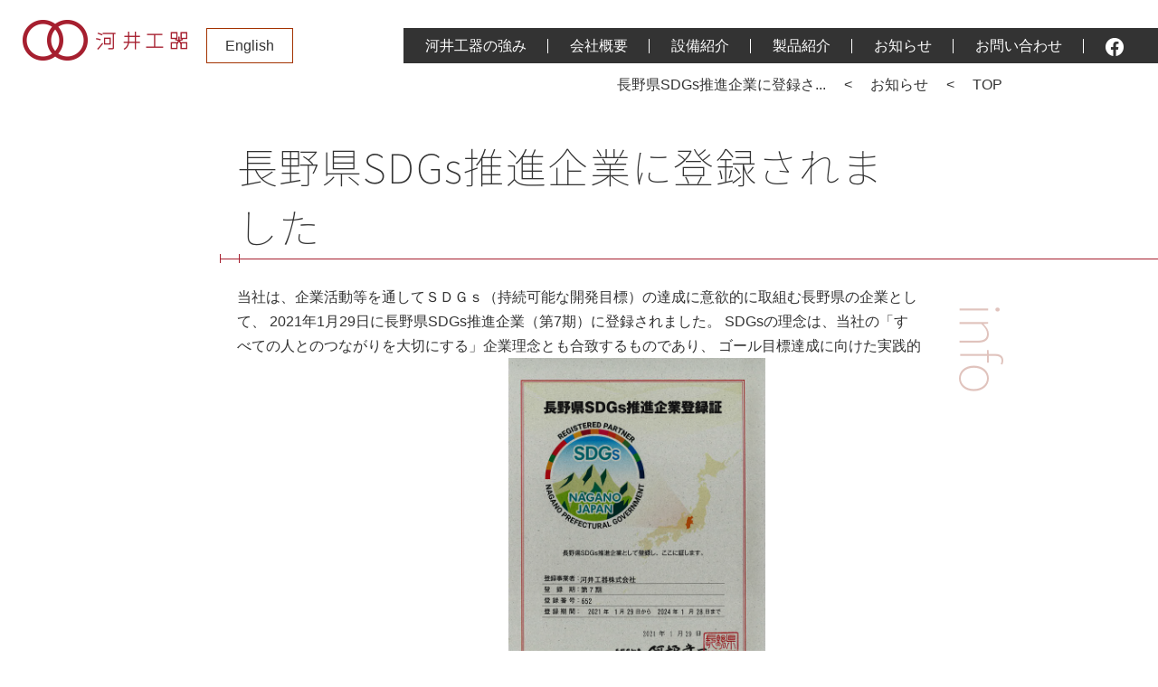

--- FILE ---
content_type: text/html; charset=UTF-8
request_url: https://kawai-kouki.co.jp/1132
body_size: 42751
content:
<!DOCTYPE html>
<html lang="ja">

<head>
  <meta charset="UTF-8">
  <meta http-equiv="X-UA-Compatible" content="IE=edge">
  <meta name="viewport" content="width=device-width, initial-scale=1.0">
  <title>長野県SDGs推進企業に登録されました | 河井工器株式会社</title>
  <meta name="description" content="">
  <link rel="preload" href="https://kawai-kouki.co.jp/wordpress/wp-content/themes/kawai/assets/img/common/h_logo_b.png" as="image">
  <link rel="preload" href="https://kawai-kouki.co.jp/wordpress/wp-content/themes/kawai/assets/img/top/main_04.jpg" as="image">
  <link rel="preload" href="https://kawai-kouki.co.jp/wordpress/wp-content/themes/kawai/assets/img/top/main_05.jpg" as="image">
  <link rel="preload" href="https://kawai-kouki.co.jp/wordpress/wp-content/themes/kawai/assets/img/top/main_06.jpg" as="image">
  
		<!-- All in One SEO 4.9.3 - aioseo.com -->
	<meta name="description" content="当社は、企業活動等を通してＳＤＧｓ（持続可能な開発目標）の達成に意欲的に取組む長野県の企業として、 2021年" />
	<meta name="robots" content="max-image-preview:large" />
	<meta name="author" content="wpmaster"/>
	<link rel="canonical" href="https://kawai-kouki.co.jp/1132" />
	<meta name="generator" content="All in One SEO (AIOSEO) 4.9.3" />
		<meta property="og:locale" content="ja_JP" />
		<meta property="og:site_name" content="河井工器株式会社 | 超精密・金属切削加工" />
		<meta property="og:type" content="article" />
		<meta property="og:title" content="長野県SDGs推進企業に登録されました | 河井工器株式会社" />
		<meta property="og:description" content="当社は、企業活動等を通してＳＤＧｓ（持続可能な開発目標）の達成に意欲的に取組む長野県の企業として、 2021年" />
		<meta property="og:url" content="https://kawai-kouki.co.jp/1132" />
		<meta property="article:published_time" content="2021-02-03T02:03:48+00:00" />
		<meta property="article:modified_time" content="2022-12-05T07:07:14+00:00" />
		<meta name="twitter:card" content="summary" />
		<meta name="twitter:title" content="長野県SDGs推進企業に登録されました | 河井工器株式会社" />
		<meta name="twitter:description" content="当社は、企業活動等を通してＳＤＧｓ（持続可能な開発目標）の達成に意欲的に取組む長野県の企業として、 2021年" />
		<script type="application/ld+json" class="aioseo-schema">
			{"@context":"https:\/\/schema.org","@graph":[{"@type":"BlogPosting","@id":"https:\/\/kawai-kouki.co.jp\/1132#blogposting","name":"\u9577\u91ce\u770cSDGs\u63a8\u9032\u4f01\u696d\u306b\u767b\u9332\u3055\u308c\u307e\u3057\u305f | \u6cb3\u4e95\u5de5\u5668\u682a\u5f0f\u4f1a\u793e","headline":"\u9577\u91ce\u770cSDGs\u63a8\u9032\u4f01\u696d\u306b\u767b\u9332\u3055\u308c\u307e\u3057\u305f","author":{"@id":"https:\/\/kawai-kouki.co.jp\/author\/wpmaster#author"},"publisher":{"@id":"https:\/\/kawai-kouki.co.jp\/#organization"},"image":{"@type":"ImageObject","url":"https:\/\/kawai-kouki.co.jp\/wordpress\/wp-content\/uploads\/2021\/02\/160cb142d455ce5455eea06d48c866ea-1.png","@id":"https:\/\/kawai-kouki.co.jp\/1132\/#articleImage","width":594,"height":842},"datePublished":"2021-02-03T11:03:48+09:00","dateModified":"2022-12-05T16:07:14+09:00","inLanguage":"ja","mainEntityOfPage":{"@id":"https:\/\/kawai-kouki.co.jp\/1132#webpage"},"isPartOf":{"@id":"https:\/\/kawai-kouki.co.jp\/1132#webpage"},"articleSection":"\u304a\u77e5\u3089\u305b"},{"@type":"BreadcrumbList","@id":"https:\/\/kawai-kouki.co.jp\/1132#breadcrumblist","itemListElement":[{"@type":"ListItem","@id":"https:\/\/kawai-kouki.co.jp#listItem","position":1,"name":"\u30db\u30fc\u30e0","item":"https:\/\/kawai-kouki.co.jp","nextItem":{"@type":"ListItem","@id":"https:\/\/kawai-kouki.co.jp\/category\/news#listItem","name":"\u304a\u77e5\u3089\u305b"}},{"@type":"ListItem","@id":"https:\/\/kawai-kouki.co.jp\/category\/news#listItem","position":2,"name":"\u304a\u77e5\u3089\u305b","item":"https:\/\/kawai-kouki.co.jp\/category\/news","nextItem":{"@type":"ListItem","@id":"https:\/\/kawai-kouki.co.jp\/1132#listItem","name":"\u9577\u91ce\u770cSDGs\u63a8\u9032\u4f01\u696d\u306b\u767b\u9332\u3055\u308c\u307e\u3057\u305f"},"previousItem":{"@type":"ListItem","@id":"https:\/\/kawai-kouki.co.jp#listItem","name":"\u30db\u30fc\u30e0"}},{"@type":"ListItem","@id":"https:\/\/kawai-kouki.co.jp\/1132#listItem","position":3,"name":"\u9577\u91ce\u770cSDGs\u63a8\u9032\u4f01\u696d\u306b\u767b\u9332\u3055\u308c\u307e\u3057\u305f","previousItem":{"@type":"ListItem","@id":"https:\/\/kawai-kouki.co.jp\/category\/news#listItem","name":"\u304a\u77e5\u3089\u305b"}}]},{"@type":"Organization","@id":"https:\/\/kawai-kouki.co.jp\/#organization","name":"\u6cb3\u4e95\u5de5\u5668\u682a\u5f0f\u4f1a\u793e","description":"\u8d85\u7cbe\u5bc6\u30fb\u91d1\u5c5e\u5207\u524a\u52a0\u5de5","url":"https:\/\/kawai-kouki.co.jp\/","telephone":"+81265853088","logo":{"@type":"ImageObject","url":"https:\/\/kawai-kouki.co.jp\/wordpress\/wp-content\/uploads\/2021\/11\/logo.png","@id":"https:\/\/kawai-kouki.co.jp\/1132\/#organizationLogo","width":512,"height":512},"image":{"@id":"https:\/\/kawai-kouki.co.jp\/1132\/#organizationLogo"}},{"@type":"Person","@id":"https:\/\/kawai-kouki.co.jp\/author\/wpmaster#author","url":"https:\/\/kawai-kouki.co.jp\/author\/wpmaster","name":"wpmaster","image":{"@type":"ImageObject","@id":"https:\/\/kawai-kouki.co.jp\/1132#authorImage","url":"https:\/\/secure.gravatar.com\/avatar\/5df70d9b2b687463b934598453ebbc9ff667b535399b790b58448a79621001de?s=96&d=mm&r=g","width":96,"height":96,"caption":"wpmaster"}},{"@type":"WebPage","@id":"https:\/\/kawai-kouki.co.jp\/1132#webpage","url":"https:\/\/kawai-kouki.co.jp\/1132","name":"\u9577\u91ce\u770cSDGs\u63a8\u9032\u4f01\u696d\u306b\u767b\u9332\u3055\u308c\u307e\u3057\u305f | \u6cb3\u4e95\u5de5\u5668\u682a\u5f0f\u4f1a\u793e","description":"\u5f53\u793e\u306f\u3001\u4f01\u696d\u6d3b\u52d5\u7b49\u3092\u901a\u3057\u3066\uff33\uff24\uff27\uff53\uff08\u6301\u7d9a\u53ef\u80fd\u306a\u958b\u767a\u76ee\u6a19\uff09\u306e\u9054\u6210\u306b\u610f\u6b32\u7684\u306b\u53d6\u7d44\u3080\u9577\u91ce\u770c\u306e\u4f01\u696d\u3068\u3057\u3066\u3001 2021\u5e74","inLanguage":"ja","isPartOf":{"@id":"https:\/\/kawai-kouki.co.jp\/#website"},"breadcrumb":{"@id":"https:\/\/kawai-kouki.co.jp\/1132#breadcrumblist"},"author":{"@id":"https:\/\/kawai-kouki.co.jp\/author\/wpmaster#author"},"creator":{"@id":"https:\/\/kawai-kouki.co.jp\/author\/wpmaster#author"},"datePublished":"2021-02-03T11:03:48+09:00","dateModified":"2022-12-05T16:07:14+09:00"},{"@type":"WebSite","@id":"https:\/\/kawai-kouki.co.jp\/#website","url":"https:\/\/kawai-kouki.co.jp\/","name":"\u6cb3\u4e95\u5de5\u5668\u682a\u5f0f\u4f1a\u793e","description":"\u8d85\u7cbe\u5bc6\u30fb\u91d1\u5c5e\u5207\u524a\u52a0\u5de5","inLanguage":"ja","publisher":{"@id":"https:\/\/kawai-kouki.co.jp\/#organization"}}]}
		</script>
		<!-- All in One SEO -->

<script id="cookieyes" type="text/javascript" src="https://cdn-cookieyes.com/client_data/128fd002770fdc65b384ec95/script.js"></script><link rel='dns-prefetch' href='//www.googletagmanager.com' />
<link rel='dns-prefetch' href='//use.fontawesome.com' />
<link rel="alternate" type="application/rss+xml" title="河井工器株式会社 &raquo; フィード" href="https://kawai-kouki.co.jp/feed" />
<link rel="alternate" type="application/rss+xml" title="河井工器株式会社 &raquo; コメントフィード" href="https://kawai-kouki.co.jp/comments/feed" />
<link rel="alternate" type="application/rss+xml" title="河井工器株式会社 &raquo; 長野県SDGs推進企業に登録されました のコメントのフィード" href="https://kawai-kouki.co.jp/1132/feed" />
<link rel="alternate" title="oEmbed (JSON)" type="application/json+oembed" href="https://kawai-kouki.co.jp/wp-json/oembed/1.0/embed?url=https%3A%2F%2Fkawai-kouki.co.jp%2F1132" />
<link rel="alternate" title="oEmbed (XML)" type="text/xml+oembed" href="https://kawai-kouki.co.jp/wp-json/oembed/1.0/embed?url=https%3A%2F%2Fkawai-kouki.co.jp%2F1132&#038;format=xml" />
<style id='wp-img-auto-sizes-contain-inline-css' type='text/css'>
img:is([sizes=auto i],[sizes^="auto," i]){contain-intrinsic-size:3000px 1500px}
/*# sourceURL=wp-img-auto-sizes-contain-inline-css */
</style>
<style id='wp-emoji-styles-inline-css' type='text/css'>

	img.wp-smiley, img.emoji {
		display: inline !important;
		border: none !important;
		box-shadow: none !important;
		height: 1em !important;
		width: 1em !important;
		margin: 0 0.07em !important;
		vertical-align: -0.1em !important;
		background: none !important;
		padding: 0 !important;
	}
/*# sourceURL=wp-emoji-styles-inline-css */
</style>
<style id='wp-block-library-inline-css' type='text/css'>
:root{--wp-block-synced-color:#7a00df;--wp-block-synced-color--rgb:122,0,223;--wp-bound-block-color:var(--wp-block-synced-color);--wp-editor-canvas-background:#ddd;--wp-admin-theme-color:#007cba;--wp-admin-theme-color--rgb:0,124,186;--wp-admin-theme-color-darker-10:#006ba1;--wp-admin-theme-color-darker-10--rgb:0,107,160.5;--wp-admin-theme-color-darker-20:#005a87;--wp-admin-theme-color-darker-20--rgb:0,90,135;--wp-admin-border-width-focus:2px}@media (min-resolution:192dpi){:root{--wp-admin-border-width-focus:1.5px}}.wp-element-button{cursor:pointer}:root .has-very-light-gray-background-color{background-color:#eee}:root .has-very-dark-gray-background-color{background-color:#313131}:root .has-very-light-gray-color{color:#eee}:root .has-very-dark-gray-color{color:#313131}:root .has-vivid-green-cyan-to-vivid-cyan-blue-gradient-background{background:linear-gradient(135deg,#00d084,#0693e3)}:root .has-purple-crush-gradient-background{background:linear-gradient(135deg,#34e2e4,#4721fb 50%,#ab1dfe)}:root .has-hazy-dawn-gradient-background{background:linear-gradient(135deg,#faaca8,#dad0ec)}:root .has-subdued-olive-gradient-background{background:linear-gradient(135deg,#fafae1,#67a671)}:root .has-atomic-cream-gradient-background{background:linear-gradient(135deg,#fdd79a,#004a59)}:root .has-nightshade-gradient-background{background:linear-gradient(135deg,#330968,#31cdcf)}:root .has-midnight-gradient-background{background:linear-gradient(135deg,#020381,#2874fc)}:root{--wp--preset--font-size--normal:16px;--wp--preset--font-size--huge:42px}.has-regular-font-size{font-size:1em}.has-larger-font-size{font-size:2.625em}.has-normal-font-size{font-size:var(--wp--preset--font-size--normal)}.has-huge-font-size{font-size:var(--wp--preset--font-size--huge)}.has-text-align-center{text-align:center}.has-text-align-left{text-align:left}.has-text-align-right{text-align:right}.has-fit-text{white-space:nowrap!important}#end-resizable-editor-section{display:none}.aligncenter{clear:both}.items-justified-left{justify-content:flex-start}.items-justified-center{justify-content:center}.items-justified-right{justify-content:flex-end}.items-justified-space-between{justify-content:space-between}.screen-reader-text{border:0;clip-path:inset(50%);height:1px;margin:-1px;overflow:hidden;padding:0;position:absolute;width:1px;word-wrap:normal!important}.screen-reader-text:focus{background-color:#ddd;clip-path:none;color:#444;display:block;font-size:1em;height:auto;left:5px;line-height:normal;padding:15px 23px 14px;text-decoration:none;top:5px;width:auto;z-index:100000}html :where(.has-border-color){border-style:solid}html :where([style*=border-top-color]){border-top-style:solid}html :where([style*=border-right-color]){border-right-style:solid}html :where([style*=border-bottom-color]){border-bottom-style:solid}html :where([style*=border-left-color]){border-left-style:solid}html :where([style*=border-width]){border-style:solid}html :where([style*=border-top-width]){border-top-style:solid}html :where([style*=border-right-width]){border-right-style:solid}html :where([style*=border-bottom-width]){border-bottom-style:solid}html :where([style*=border-left-width]){border-left-style:solid}html :where(img[class*=wp-image-]){height:auto;max-width:100%}:where(figure){margin:0 0 1em}html :where(.is-position-sticky){--wp-admin--admin-bar--position-offset:var(--wp-admin--admin-bar--height,0px)}@media screen and (max-width:600px){html :where(.is-position-sticky){--wp-admin--admin-bar--position-offset:0px}}

/*# sourceURL=wp-block-library-inline-css */
</style><style id='global-styles-inline-css' type='text/css'>
:root{--wp--preset--aspect-ratio--square: 1;--wp--preset--aspect-ratio--4-3: 4/3;--wp--preset--aspect-ratio--3-4: 3/4;--wp--preset--aspect-ratio--3-2: 3/2;--wp--preset--aspect-ratio--2-3: 2/3;--wp--preset--aspect-ratio--16-9: 16/9;--wp--preset--aspect-ratio--9-16: 9/16;--wp--preset--color--black: #000000;--wp--preset--color--cyan-bluish-gray: #abb8c3;--wp--preset--color--white: #ffffff;--wp--preset--color--pale-pink: #f78da7;--wp--preset--color--vivid-red: #cf2e2e;--wp--preset--color--luminous-vivid-orange: #ff6900;--wp--preset--color--luminous-vivid-amber: #fcb900;--wp--preset--color--light-green-cyan: #7bdcb5;--wp--preset--color--vivid-green-cyan: #00d084;--wp--preset--color--pale-cyan-blue: #8ed1fc;--wp--preset--color--vivid-cyan-blue: #0693e3;--wp--preset--color--vivid-purple: #9b51e0;--wp--preset--gradient--vivid-cyan-blue-to-vivid-purple: linear-gradient(135deg,rgb(6,147,227) 0%,rgb(155,81,224) 100%);--wp--preset--gradient--light-green-cyan-to-vivid-green-cyan: linear-gradient(135deg,rgb(122,220,180) 0%,rgb(0,208,130) 100%);--wp--preset--gradient--luminous-vivid-amber-to-luminous-vivid-orange: linear-gradient(135deg,rgb(252,185,0) 0%,rgb(255,105,0) 100%);--wp--preset--gradient--luminous-vivid-orange-to-vivid-red: linear-gradient(135deg,rgb(255,105,0) 0%,rgb(207,46,46) 100%);--wp--preset--gradient--very-light-gray-to-cyan-bluish-gray: linear-gradient(135deg,rgb(238,238,238) 0%,rgb(169,184,195) 100%);--wp--preset--gradient--cool-to-warm-spectrum: linear-gradient(135deg,rgb(74,234,220) 0%,rgb(151,120,209) 20%,rgb(207,42,186) 40%,rgb(238,44,130) 60%,rgb(251,105,98) 80%,rgb(254,248,76) 100%);--wp--preset--gradient--blush-light-purple: linear-gradient(135deg,rgb(255,206,236) 0%,rgb(152,150,240) 100%);--wp--preset--gradient--blush-bordeaux: linear-gradient(135deg,rgb(254,205,165) 0%,rgb(254,45,45) 50%,rgb(107,0,62) 100%);--wp--preset--gradient--luminous-dusk: linear-gradient(135deg,rgb(255,203,112) 0%,rgb(199,81,192) 50%,rgb(65,88,208) 100%);--wp--preset--gradient--pale-ocean: linear-gradient(135deg,rgb(255,245,203) 0%,rgb(182,227,212) 50%,rgb(51,167,181) 100%);--wp--preset--gradient--electric-grass: linear-gradient(135deg,rgb(202,248,128) 0%,rgb(113,206,126) 100%);--wp--preset--gradient--midnight: linear-gradient(135deg,rgb(2,3,129) 0%,rgb(40,116,252) 100%);--wp--preset--font-size--small: 13px;--wp--preset--font-size--medium: 20px;--wp--preset--font-size--large: 36px;--wp--preset--font-size--x-large: 42px;--wp--preset--spacing--20: 0.44rem;--wp--preset--spacing--30: 0.67rem;--wp--preset--spacing--40: 1rem;--wp--preset--spacing--50: 1.5rem;--wp--preset--spacing--60: 2.25rem;--wp--preset--spacing--70: 3.38rem;--wp--preset--spacing--80: 5.06rem;--wp--preset--shadow--natural: 6px 6px 9px rgba(0, 0, 0, 0.2);--wp--preset--shadow--deep: 12px 12px 50px rgba(0, 0, 0, 0.4);--wp--preset--shadow--sharp: 6px 6px 0px rgba(0, 0, 0, 0.2);--wp--preset--shadow--outlined: 6px 6px 0px -3px rgb(255, 255, 255), 6px 6px rgb(0, 0, 0);--wp--preset--shadow--crisp: 6px 6px 0px rgb(0, 0, 0);}:where(.is-layout-flex){gap: 0.5em;}:where(.is-layout-grid){gap: 0.5em;}body .is-layout-flex{display: flex;}.is-layout-flex{flex-wrap: wrap;align-items: center;}.is-layout-flex > :is(*, div){margin: 0;}body .is-layout-grid{display: grid;}.is-layout-grid > :is(*, div){margin: 0;}:where(.wp-block-columns.is-layout-flex){gap: 2em;}:where(.wp-block-columns.is-layout-grid){gap: 2em;}:where(.wp-block-post-template.is-layout-flex){gap: 1.25em;}:where(.wp-block-post-template.is-layout-grid){gap: 1.25em;}.has-black-color{color: var(--wp--preset--color--black) !important;}.has-cyan-bluish-gray-color{color: var(--wp--preset--color--cyan-bluish-gray) !important;}.has-white-color{color: var(--wp--preset--color--white) !important;}.has-pale-pink-color{color: var(--wp--preset--color--pale-pink) !important;}.has-vivid-red-color{color: var(--wp--preset--color--vivid-red) !important;}.has-luminous-vivid-orange-color{color: var(--wp--preset--color--luminous-vivid-orange) !important;}.has-luminous-vivid-amber-color{color: var(--wp--preset--color--luminous-vivid-amber) !important;}.has-light-green-cyan-color{color: var(--wp--preset--color--light-green-cyan) !important;}.has-vivid-green-cyan-color{color: var(--wp--preset--color--vivid-green-cyan) !important;}.has-pale-cyan-blue-color{color: var(--wp--preset--color--pale-cyan-blue) !important;}.has-vivid-cyan-blue-color{color: var(--wp--preset--color--vivid-cyan-blue) !important;}.has-vivid-purple-color{color: var(--wp--preset--color--vivid-purple) !important;}.has-black-background-color{background-color: var(--wp--preset--color--black) !important;}.has-cyan-bluish-gray-background-color{background-color: var(--wp--preset--color--cyan-bluish-gray) !important;}.has-white-background-color{background-color: var(--wp--preset--color--white) !important;}.has-pale-pink-background-color{background-color: var(--wp--preset--color--pale-pink) !important;}.has-vivid-red-background-color{background-color: var(--wp--preset--color--vivid-red) !important;}.has-luminous-vivid-orange-background-color{background-color: var(--wp--preset--color--luminous-vivid-orange) !important;}.has-luminous-vivid-amber-background-color{background-color: var(--wp--preset--color--luminous-vivid-amber) !important;}.has-light-green-cyan-background-color{background-color: var(--wp--preset--color--light-green-cyan) !important;}.has-vivid-green-cyan-background-color{background-color: var(--wp--preset--color--vivid-green-cyan) !important;}.has-pale-cyan-blue-background-color{background-color: var(--wp--preset--color--pale-cyan-blue) !important;}.has-vivid-cyan-blue-background-color{background-color: var(--wp--preset--color--vivid-cyan-blue) !important;}.has-vivid-purple-background-color{background-color: var(--wp--preset--color--vivid-purple) !important;}.has-black-border-color{border-color: var(--wp--preset--color--black) !important;}.has-cyan-bluish-gray-border-color{border-color: var(--wp--preset--color--cyan-bluish-gray) !important;}.has-white-border-color{border-color: var(--wp--preset--color--white) !important;}.has-pale-pink-border-color{border-color: var(--wp--preset--color--pale-pink) !important;}.has-vivid-red-border-color{border-color: var(--wp--preset--color--vivid-red) !important;}.has-luminous-vivid-orange-border-color{border-color: var(--wp--preset--color--luminous-vivid-orange) !important;}.has-luminous-vivid-amber-border-color{border-color: var(--wp--preset--color--luminous-vivid-amber) !important;}.has-light-green-cyan-border-color{border-color: var(--wp--preset--color--light-green-cyan) !important;}.has-vivid-green-cyan-border-color{border-color: var(--wp--preset--color--vivid-green-cyan) !important;}.has-pale-cyan-blue-border-color{border-color: var(--wp--preset--color--pale-cyan-blue) !important;}.has-vivid-cyan-blue-border-color{border-color: var(--wp--preset--color--vivid-cyan-blue) !important;}.has-vivid-purple-border-color{border-color: var(--wp--preset--color--vivid-purple) !important;}.has-vivid-cyan-blue-to-vivid-purple-gradient-background{background: var(--wp--preset--gradient--vivid-cyan-blue-to-vivid-purple) !important;}.has-light-green-cyan-to-vivid-green-cyan-gradient-background{background: var(--wp--preset--gradient--light-green-cyan-to-vivid-green-cyan) !important;}.has-luminous-vivid-amber-to-luminous-vivid-orange-gradient-background{background: var(--wp--preset--gradient--luminous-vivid-amber-to-luminous-vivid-orange) !important;}.has-luminous-vivid-orange-to-vivid-red-gradient-background{background: var(--wp--preset--gradient--luminous-vivid-orange-to-vivid-red) !important;}.has-very-light-gray-to-cyan-bluish-gray-gradient-background{background: var(--wp--preset--gradient--very-light-gray-to-cyan-bluish-gray) !important;}.has-cool-to-warm-spectrum-gradient-background{background: var(--wp--preset--gradient--cool-to-warm-spectrum) !important;}.has-blush-light-purple-gradient-background{background: var(--wp--preset--gradient--blush-light-purple) !important;}.has-blush-bordeaux-gradient-background{background: var(--wp--preset--gradient--blush-bordeaux) !important;}.has-luminous-dusk-gradient-background{background: var(--wp--preset--gradient--luminous-dusk) !important;}.has-pale-ocean-gradient-background{background: var(--wp--preset--gradient--pale-ocean) !important;}.has-electric-grass-gradient-background{background: var(--wp--preset--gradient--electric-grass) !important;}.has-midnight-gradient-background{background: var(--wp--preset--gradient--midnight) !important;}.has-small-font-size{font-size: var(--wp--preset--font-size--small) !important;}.has-medium-font-size{font-size: var(--wp--preset--font-size--medium) !important;}.has-large-font-size{font-size: var(--wp--preset--font-size--large) !important;}.has-x-large-font-size{font-size: var(--wp--preset--font-size--x-large) !important;}
/*# sourceURL=global-styles-inline-css */
</style>

<style id='classic-theme-styles-inline-css' type='text/css'>
/*! This file is auto-generated */
.wp-block-button__link{color:#fff;background-color:#32373c;border-radius:9999px;box-shadow:none;text-decoration:none;padding:calc(.667em + 2px) calc(1.333em + 2px);font-size:1.125em}.wp-block-file__button{background:#32373c;color:#fff;text-decoration:none}
/*# sourceURL=/wp-includes/css/classic-themes.min.css */
</style>
<link rel='stylesheet' id='contact-form-7-css' href='https://kawai-kouki.co.jp/wordpress/wp-content/plugins/contact-form-7/includes/css/styles.css?ver=6.1.4' type='text/css' media='all' />
<link rel='stylesheet' id='fontawesome-css' href='https://use.fontawesome.com/releases/v5.13.0/css/all.css?ver=5.13.0' type='text/css' media='all' />
<link rel='stylesheet' id='animate-css' href='https://kawai-kouki.co.jp/wordpress/wp-content/themes/kawai/assets/css/vendor/animate.css?ver=1.0.1' type='text/css' media='all' />
<link rel='stylesheet' id='styles-css' href='https://kawai-kouki.co.jp/wordpress/wp-content/themes/kawai/assets/css/styles.css?ver=1.0.23' type='text/css' media='all' />
<link rel='stylesheet' id='ie-alert-css' href='https://kawai-kouki.co.jp/wordpress/wp-content/themes/kawai/assets/css/ie-alert.css?ver=1.0.0' type='text/css' media='all' />
<script type="text/javascript" src="https://kawai-kouki.co.jp/wordpress/wp-includes/js/jquery/jquery.min.js?ver=3.7.1" id="jquery-core-js"></script>
<script type="text/javascript" src="https://kawai-kouki.co.jp/wordpress/wp-includes/js/jquery/jquery-migrate.min.js?ver=3.4.1" id="jquery-migrate-js"></script>

<!-- Site Kit によって追加された Google タグ（gtag.js）スニペット -->
<!-- Google アナリティクス スニペット (Site Kit が追加) -->
<script type="text/javascript" src="https://www.googletagmanager.com/gtag/js?id=G-CL8H3PJSP2" id="google_gtagjs-js" async></script>
<script type="text/javascript" id="google_gtagjs-js-after">
/* <![CDATA[ */
window.dataLayer = window.dataLayer || [];function gtag(){dataLayer.push(arguments);}
gtag("set","linker",{"domains":["kawai-kouki.co.jp"]});
gtag("js", new Date());
gtag("set", "developer_id.dZTNiMT", true);
gtag("config", "G-CL8H3PJSP2");
//# sourceURL=google_gtagjs-js-after
/* ]]> */
</script>
<link rel="https://api.w.org/" href="https://kawai-kouki.co.jp/wp-json/" /><link rel="alternate" title="JSON" type="application/json" href="https://kawai-kouki.co.jp/wp-json/wp/v2/posts/1132" /><meta name="generator" content="WordPress 6.9" />
<link rel='shortlink' href='https://kawai-kouki.co.jp/?p=1132' />
<meta name="generator" content="Site Kit by Google 1.168.0" />
<!-- Google タグ マネージャー スニペット (Site Kit が追加) -->
<script type="text/javascript">
/* <![CDATA[ */

			( function( w, d, s, l, i ) {
				w[l] = w[l] || [];
				w[l].push( {'gtm.start': new Date().getTime(), event: 'gtm.js'} );
				var f = d.getElementsByTagName( s )[0],
					j = d.createElement( s ), dl = l != 'dataLayer' ? '&l=' + l : '';
				j.async = true;
				j.src = 'https://www.googletagmanager.com/gtm.js?id=' + i + dl;
				f.parentNode.insertBefore( j, f );
			} )( window, document, 'script', 'dataLayer', 'GTM-WJFKRCJ' );
			
/* ]]> */
</script>

<!-- (ここまで) Google タグ マネージャー スニペット (Site Kit が追加) -->
<link rel="icon" href="https://kawai-kouki.co.jp/wordpress/wp-content/uploads/2021/11/cropped-favicon-32x32.png" sizes="32x32" />
<link rel="icon" href="https://kawai-kouki.co.jp/wordpress/wp-content/uploads/2021/11/cropped-favicon-192x192.png" sizes="192x192" />
<link rel="apple-touch-icon" href="https://kawai-kouki.co.jp/wordpress/wp-content/uploads/2021/11/cropped-favicon-180x180.png" />
<meta name="msapplication-TileImage" content="https://kawai-kouki.co.jp/wordpress/wp-content/uploads/2021/11/cropped-favicon-270x270.png" />
</head>

<body data-rsssl=1 class="detail page">
  <div class="wrapper">

    <header class="header" id="js-header">
      <div class="header__inner">
        <!-- <div class="header__head"> -->
        <div class="toggle" id="js-toggle">
          <span></span>
          <span></span>
          <span></span>
        </div>
        <!-- ーー20250911変更点ーー -->
                  <a href="https://kawai-kouki.co.jp/" class="header__logo"></a><!-- /header__logo -->
                <!-- ーーーーーーーーーーーー -->
        <!-- </div>/.header__head -->
          <div class="header__head_right"><a href="https://kawai-kouki.co.jp/kawai-kouki-inc">English</a></div><!-- /.header__head_right -->
        <ul class="header__list">
          
  <li class="header__item"><a href="https://kawai-kouki.co.jp/strength">河井工器の強み</a></li><!-- /header__item -->
  <li class="header__item"><a href="https://kawai-kouki.co.jp/company">会社概要</a></li><!-- /header__item -->
  <!-- //SPでは、強みページ以外で表示 -->
  <li class="header__item "><a href="https://kawai-kouki.co.jp/strength#facility">設備紹介</a></li><!-- /header__item -->
  <li class="header__item"><a href="https://kawai-kouki.co.jp/product">製品紹介</a></li><!-- /header__item -->
  <!--<li class="header__item"><a href="https://kawai-kouki.co.jp/recruit">採用情報</a></li>--><!-- /header__item -->
  <li class="header__item"><a href="https://kawai-kouki.co.jp/info">お知らせ</a></li><!-- /header__item -->
  <li class="header__item"><a href="https://kawai-kouki.co.jp/contact">お問い合わせ</a></li><!-- /header__item -->
  <li class="header__item"><a href="https://www.facebook.com/%E6%B2%B3%E4%BA%95%E5%B7%A5%E5%99%A8%E6%A0%AA%E5%BC%8F%E4%BC%9A%E7%A4%BE-105087397530153/"><img class="show--pc" src="https://kawai-kouki.co.jp/wordpress/wp-content/themes/kawai/assets/img/common/fb.png" alt="" style="margin-bottom: 2px;"><span class="show--sp">facebook</span></a></li><!-- /header__item -->
        </ul><!-- /header__list -->
      </div><!-- /header__inner -->
    </header><!-- /header -->

          <div class="breadcrumb">
        <div class="inner">
          <ul class="breadcrumb__list">
            <li class="current"> 長野県SDGs推進企業に登録さ...</li>
                          <li><a href="https://kawai-kouki.co.jp/info">お知らせ</a></li>
                        <li><a href="https://kawai-kouki.co.jp/">TOP</a></li>
          </ul><!-- /breadcrumb__list -->
        </div><!-- /inner -->
      </div>
    
    <div class="drawer show--sp" id="js-drawer">
      <div class="drawer__inner">
        <p class="drawer__ttl"><i class="fa fa-bars" aria-hidden="true"></i>MENU</p>
        <ul class="header__list">
          <li class="header__item"><a href="https://kawai-kouki.co.jp/">TOP</a></li><!-- /header__item -->
          
  <li class="header__item"><a href="https://kawai-kouki.co.jp/strength">河井工器の強み</a></li><!-- /header__item -->
  <li class="header__item"><a href="https://kawai-kouki.co.jp/company">会社概要</a></li><!-- /header__item -->
  <!-- //SPでは、強みページ以外で表示 -->
  <li class="header__item "><a href="https://kawai-kouki.co.jp/strength#facility">設備紹介</a></li><!-- /header__item -->
  <li class="header__item"><a href="https://kawai-kouki.co.jp/product">製品紹介</a></li><!-- /header__item -->
  <!--<li class="header__item"><a href="https://kawai-kouki.co.jp/recruit">採用情報</a></li>--><!-- /header__item -->
  <li class="header__item"><a href="https://kawai-kouki.co.jp/info">お知らせ</a></li><!-- /header__item -->
  <li class="header__item"><a href="https://kawai-kouki.co.jp/contact">お問い合わせ</a></li><!-- /header__item -->
  <li class="header__item"><a href="https://www.facebook.com/%E6%B2%B3%E4%BA%95%E5%B7%A5%E5%99%A8%E6%A0%AA%E5%BC%8F%E4%BC%9A%E7%A4%BE-105087397530153/"><img class="show--pc" src="https://kawai-kouki.co.jp/wordpress/wp-content/themes/kawai/assets/img/common/fb.png" alt="" style="margin-bottom: 2px;"><span class="show--sp">facebook</span></a></li><!-- /header__item -->
        </ul><!-- /header__list -->
        <div class="drawer__info">
          <div class="corporate__logo"><img class="imgAuto" src="https://kawai-kouki.co.jp/wordpress/wp-content/themes/kawai/assets/img/common/f_logo_w.png" alt="河井工器"></div>
<!-- /corporate__logo -->
<p class="corporate__txt">〒399-4301<br class="show--sp">長野県上伊那郡宮田村3346</p><!-- /corporate__txt -->
<a href="tel:0265853088" class="corporate__tel"><span></span>0265-85-3088</a><!-- /corporate__tel -->        </div><!-- /drawer__info -->
      </div>
    </div>
<main class="main">
  <section class="layout">
    <div class="inner layout__inner inner--xs">
      <h1 class="layout__ttl ttl line1">長野県SDGs推進企業に登録されました<span class="line1__parts"></span></h1>
      <!-- /layout__ttl ttl -->
      <div class="contentsArea">
                    <div class="detail__contents letter">
              当社は、企業活動等を通してＳＤＧｓ（持続可能な開発目標）の達成に意欲的に取組む長野県の企業として、

2021年1月29日に長野県SDGs推進企業（第7期）に登録されました。

SDGsの理念は、当社の「すべての人とのつながりを大切にする」企業理念とも合致するものであり、

ゴール目標達成に向けた実践的な取り組みを全社で行ってまいります。

&nbsp;

<img fetchpriority="high" decoding="async" class="alignnone wp-image-1109" src="https://kawai-kouki.co.jp/wordpress/wp-content/uploads/2021/02/160cb142d455ce5455eea06d48c866ea-1-212x300.png" alt="" width="284" height="402" srcset="https://kawai-kouki.co.jp/wordpress/wp-content/uploads/2021/02/160cb142d455ce5455eea06d48c866ea-1-212x300.png 212w, https://kawai-kouki.co.jp/wordpress/wp-content/uploads/2021/02/160cb142d455ce5455eea06d48c866ea-1.png 594w" sizes="(max-width: 284px) 100vw, 284px" />

&nbsp;

※SDGsについて

SDGs（Sustainable Development Goals：持続可能な開発目標）は2015年に国連サミットで採択された「持続可能な開発のための2030アジェンダ」に記載の2030年までの国際目標です。持続可能な世界を実現するための17項目のゴールから構成され、「誰一人として取り残さない」ことを目指して、先進国と発展途上国が一丸となって達成すべき目標と定められています。

&nbsp;

<img decoding="async" class="alignnone wp-image-1143" src="https://kawai-kouki.co.jp/wordpress/wp-content/uploads/2021/02/sdg_poster_ja-640x452-1-300x212.png" alt="" width="431" height="304" srcset="https://kawai-kouki.co.jp/wordpress/wp-content/uploads/2021/02/sdg_poster_ja-640x452-1-300x212.png 300w, https://kawai-kouki.co.jp/wordpress/wp-content/uploads/2021/02/sdg_poster_ja-640x452-1.png 640w" sizes="(max-width: 431px) 100vw, 431px" />

&nbsp;

※長野県SDGs推進企業について

長野県が経済団体、金融機関、大学等支援機関と連携し「環境」・「社会」・「経済」の3側面を踏まえ、企業等が経営戦略としてSDGsを活用することを支援する目的で創設された制度です。SDGsのゴール等につながる具体的な取組を提示して、提示内容を踏まえ具体的なアクションに取り組む企業等を長野県が認証登録するものです。　詳細はこちら→　<a href="https://www.pref.nagano.lg.jp/sansei/tourokuseido.html">https://www.pref.nagano.lg.jp/sansei/tourokuseido.html</a>

&nbsp;

<img decoding="async" class="alignnone wp-image-1134" src="https://kawai-kouki.co.jp/wordpress/wp-content/uploads/2021/02/71da27d73d4db1552b00b22609c7ab3b-1-300x300.png" alt="" width="281" height="281" />            </div><!-- /desc layout__desc -->
      </div><!-- /template -->
  
  <ul class="paging"><li class="paging__item paging__item--prev"></li><li class="paging__item paging__item--next"><i class="paging__arrow"></i><a href="https://kawai-kouki.co.jp/896">NEXT</a></li></ul>  <a href="https://kawai-kouki.co.jp/info" class="btn btn--lg"><span>お知らせ一覧にもどる</span></a><!-- /btn -->
    </div><!-- /inner layout__inner -->
  </section>
</main><!-- /main -->

<footer class="footer">
  <div class="inner">
    <div class="corporate__logo"><img class="imgAuto" src="https://kawai-kouki.co.jp/wordpress/wp-content/themes/kawai/assets/img/common/f_logo_w.png" alt="河井工器"></div>
<!-- /corporate__logo -->
<p class="corporate__txt">〒399-4301<br class="show--sp">長野県上伊那郡宮田村3346</p><!-- /corporate__txt -->
<a href="tel:0265853088" class="corporate__tel"><span></span>0265-85-3088</a><!-- /corporate__tel -->  </div><!-- /inner -->
  <div class="toTop" id="js-toTop"><span></span></div>
</footer><!-- /footer -->
<ul class="footer__list">
      <li class="footer__item footer__item--big"><img  src="https://kawai-kouki.co.jp/wordpress/wp-content/themes/kawai/assets/img/common/l_iso.jpg" alt="ISO"></li>
      <!-- /footer__item -->
      <li class="footer__item"><img  src="https://kawai-kouki.co.jp/wordpress/wp-content/themes/kawai/assets/img/common/l_eco.png" alt="エコアクション"></li>
      <!-- /footer__item -->
      <li class="footer__item"><img  src="https://kawai-kouki.co.jp/wordpress/wp-content/themes/kawai/assets/img/common/l_sdgs.png" alt="SDGs"></li>
      <!-- /footer__item -->
      <li class="footer__item"><img  src="https://kawai-kouki.co.jp/wordpress/wp-content/themes/kawai/assets/img/common/l_jizoku.png" alt="事業継続力強化計画"></li>
      <!-- /footer__item -->

    </ul><!-- /footer__list -->


</div><!-- /wrapper -->

<script type="speculationrules">
{"prefetch":[{"source":"document","where":{"and":[{"href_matches":"/*"},{"not":{"href_matches":["/wordpress/wp-*.php","/wordpress/wp-admin/*","/wordpress/wp-content/uploads/*","/wordpress/wp-content/*","/wordpress/wp-content/plugins/*","/wordpress/wp-content/themes/kawai/*","/*\\?(.+)"]}},{"not":{"selector_matches":"a[rel~=\"nofollow\"]"}},{"not":{"selector_matches":".no-prefetch, .no-prefetch a"}}]},"eagerness":"conservative"}]}
</script>
		<!-- Google タグ マネージャー (noscript) スニペット (Site Kit が追加) -->
		<noscript>
			<iframe src="https://www.googletagmanager.com/ns.html?id=GTM-WJFKRCJ" height="0" width="0" style="display:none;visibility:hidden"></iframe>
		</noscript>
		<!-- (ここまで) Google タグ マネージャー (noscript) スニペット (Site Kit が追加) -->
		<script type="text/javascript" src="https://kawai-kouki.co.jp/wordpress/wp-includes/js/dist/hooks.min.js?ver=dd5603f07f9220ed27f1" id="wp-hooks-js"></script>
<script type="text/javascript" src="https://kawai-kouki.co.jp/wordpress/wp-includes/js/dist/i18n.min.js?ver=c26c3dc7bed366793375" id="wp-i18n-js"></script>
<script type="text/javascript" id="wp-i18n-js-after">
/* <![CDATA[ */
wp.i18n.setLocaleData( { 'text direction\u0004ltr': [ 'ltr' ] } );
//# sourceURL=wp-i18n-js-after
/* ]]> */
</script>
<script type="text/javascript" src="https://kawai-kouki.co.jp/wordpress/wp-content/plugins/contact-form-7/includes/swv/js/index.js?ver=6.1.4" id="swv-js"></script>
<script type="text/javascript" id="contact-form-7-js-translations">
/* <![CDATA[ */
( function( domain, translations ) {
	var localeData = translations.locale_data[ domain ] || translations.locale_data.messages;
	localeData[""].domain = domain;
	wp.i18n.setLocaleData( localeData, domain );
} )( "contact-form-7", {"translation-revision-date":"2025-11-30 08:12:23+0000","generator":"GlotPress\/4.0.3","domain":"messages","locale_data":{"messages":{"":{"domain":"messages","plural-forms":"nplurals=1; plural=0;","lang":"ja_JP"},"This contact form is placed in the wrong place.":["\u3053\u306e\u30b3\u30f3\u30bf\u30af\u30c8\u30d5\u30a9\u30fc\u30e0\u306f\u9593\u9055\u3063\u305f\u4f4d\u7f6e\u306b\u7f6e\u304b\u308c\u3066\u3044\u307e\u3059\u3002"],"Error:":["\u30a8\u30e9\u30fc:"]}},"comment":{"reference":"includes\/js\/index.js"}} );
//# sourceURL=contact-form-7-js-translations
/* ]]> */
</script>
<script type="text/javascript" id="contact-form-7-js-before">
/* <![CDATA[ */
var wpcf7 = {
    "api": {
        "root": "https:\/\/kawai-kouki.co.jp\/wp-json\/",
        "namespace": "contact-form-7\/v1"
    },
    "cached": 1
};
//# sourceURL=contact-form-7-js-before
/* ]]> */
</script>
<script type="text/javascript" src="https://kawai-kouki.co.jp/wordpress/wp-content/plugins/contact-form-7/includes/js/index.js?ver=6.1.4" id="contact-form-7-js"></script>
<script type="text/javascript" src="https://kawai-kouki.co.jp/wordpress/wp-content/themes/kawai/assets/js/ie-alert.js?ver=1.0.0" id="ie-alert-js"></script>
<script type="text/javascript" src="https://kawai-kouki.co.jp/wordpress/wp-content/themes/kawai/assets/js/vendor/ofi.min.js?ver=1.0.0" id="object-fit-js"></script>
<script type="text/javascript" src="https://kawai-kouki.co.jp/wordpress/wp-content/themes/kawai/assets/js/vendor/wow.min.js?ver=1.0.0" id="wow-js"></script>
<script type="text/javascript" src="https://kawai-kouki.co.jp/wordpress/wp-content/themes/kawai/assets/js/common.js?ver=1.0.0" id="all-pages-js"></script>
<script type="text/javascript" src="https://www.google.com/recaptcha/api.js?render=6Le5M2cdAAAAAEOY4NENnKECElxUS3JbDbLZux4i&amp;ver=3.0" id="google-recaptcha-js"></script>
<script type="text/javascript" src="https://kawai-kouki.co.jp/wordpress/wp-includes/js/dist/vendor/wp-polyfill.min.js?ver=3.15.0" id="wp-polyfill-js"></script>
<script type="text/javascript" id="wpcf7-recaptcha-js-before">
/* <![CDATA[ */
var wpcf7_recaptcha = {
    "sitekey": "6Le5M2cdAAAAAEOY4NENnKECElxUS3JbDbLZux4i",
    "actions": {
        "homepage": "homepage",
        "contactform": "contactform"
    }
};
//# sourceURL=wpcf7-recaptcha-js-before
/* ]]> */
</script>
<script type="text/javascript" src="https://kawai-kouki.co.jp/wordpress/wp-content/plugins/contact-form-7/modules/recaptcha/index.js?ver=6.1.4" id="wpcf7-recaptcha-js"></script>
<script id="wp-emoji-settings" type="application/json">
{"baseUrl":"https://s.w.org/images/core/emoji/17.0.2/72x72/","ext":".png","svgUrl":"https://s.w.org/images/core/emoji/17.0.2/svg/","svgExt":".svg","source":{"concatemoji":"https://kawai-kouki.co.jp/wordpress/wp-includes/js/wp-emoji-release.min.js?ver=6.9"}}
</script>
<script type="module">
/* <![CDATA[ */
/*! This file is auto-generated */
const a=JSON.parse(document.getElementById("wp-emoji-settings").textContent),o=(window._wpemojiSettings=a,"wpEmojiSettingsSupports"),s=["flag","emoji"];function i(e){try{var t={supportTests:e,timestamp:(new Date).valueOf()};sessionStorage.setItem(o,JSON.stringify(t))}catch(e){}}function c(e,t,n){e.clearRect(0,0,e.canvas.width,e.canvas.height),e.fillText(t,0,0);t=new Uint32Array(e.getImageData(0,0,e.canvas.width,e.canvas.height).data);e.clearRect(0,0,e.canvas.width,e.canvas.height),e.fillText(n,0,0);const a=new Uint32Array(e.getImageData(0,0,e.canvas.width,e.canvas.height).data);return t.every((e,t)=>e===a[t])}function p(e,t){e.clearRect(0,0,e.canvas.width,e.canvas.height),e.fillText(t,0,0);var n=e.getImageData(16,16,1,1);for(let e=0;e<n.data.length;e++)if(0!==n.data[e])return!1;return!0}function u(e,t,n,a){switch(t){case"flag":return n(e,"\ud83c\udff3\ufe0f\u200d\u26a7\ufe0f","\ud83c\udff3\ufe0f\u200b\u26a7\ufe0f")?!1:!n(e,"\ud83c\udde8\ud83c\uddf6","\ud83c\udde8\u200b\ud83c\uddf6")&&!n(e,"\ud83c\udff4\udb40\udc67\udb40\udc62\udb40\udc65\udb40\udc6e\udb40\udc67\udb40\udc7f","\ud83c\udff4\u200b\udb40\udc67\u200b\udb40\udc62\u200b\udb40\udc65\u200b\udb40\udc6e\u200b\udb40\udc67\u200b\udb40\udc7f");case"emoji":return!a(e,"\ud83e\u1fac8")}return!1}function f(e,t,n,a){let r;const o=(r="undefined"!=typeof WorkerGlobalScope&&self instanceof WorkerGlobalScope?new OffscreenCanvas(300,150):document.createElement("canvas")).getContext("2d",{willReadFrequently:!0}),s=(o.textBaseline="top",o.font="600 32px Arial",{});return e.forEach(e=>{s[e]=t(o,e,n,a)}),s}function r(e){var t=document.createElement("script");t.src=e,t.defer=!0,document.head.appendChild(t)}a.supports={everything:!0,everythingExceptFlag:!0},new Promise(t=>{let n=function(){try{var e=JSON.parse(sessionStorage.getItem(o));if("object"==typeof e&&"number"==typeof e.timestamp&&(new Date).valueOf()<e.timestamp+604800&&"object"==typeof e.supportTests)return e.supportTests}catch(e){}return null}();if(!n){if("undefined"!=typeof Worker&&"undefined"!=typeof OffscreenCanvas&&"undefined"!=typeof URL&&URL.createObjectURL&&"undefined"!=typeof Blob)try{var e="postMessage("+f.toString()+"("+[JSON.stringify(s),u.toString(),c.toString(),p.toString()].join(",")+"));",a=new Blob([e],{type:"text/javascript"});const r=new Worker(URL.createObjectURL(a),{name:"wpTestEmojiSupports"});return void(r.onmessage=e=>{i(n=e.data),r.terminate(),t(n)})}catch(e){}i(n=f(s,u,c,p))}t(n)}).then(e=>{for(const n in e)a.supports[n]=e[n],a.supports.everything=a.supports.everything&&a.supports[n],"flag"!==n&&(a.supports.everythingExceptFlag=a.supports.everythingExceptFlag&&a.supports[n]);var t;a.supports.everythingExceptFlag=a.supports.everythingExceptFlag&&!a.supports.flag,a.supports.everything||((t=a.source||{}).concatemoji?r(t.concatemoji):t.wpemoji&&t.twemoji&&(r(t.twemoji),r(t.wpemoji)))});
//# sourceURL=https://kawai-kouki.co.jp/wordpress/wp-includes/js/wp-emoji-loader.min.js
/* ]]> */
</script>
</body>

</html>

--- FILE ---
content_type: text/html; charset=utf-8
request_url: https://www.google.com/recaptcha/api2/anchor?ar=1&k=6Le5M2cdAAAAAEOY4NENnKECElxUS3JbDbLZux4i&co=aHR0cHM6Ly9rYXdhaS1rb3VraS5jby5qcDo0NDM.&hl=en&v=PoyoqOPhxBO7pBk68S4YbpHZ&size=invisible&anchor-ms=20000&execute-ms=30000&cb=o932m83na8yx
body_size: 48648
content:
<!DOCTYPE HTML><html dir="ltr" lang="en"><head><meta http-equiv="Content-Type" content="text/html; charset=UTF-8">
<meta http-equiv="X-UA-Compatible" content="IE=edge">
<title>reCAPTCHA</title>
<style type="text/css">
/* cyrillic-ext */
@font-face {
  font-family: 'Roboto';
  font-style: normal;
  font-weight: 400;
  font-stretch: 100%;
  src: url(//fonts.gstatic.com/s/roboto/v48/KFO7CnqEu92Fr1ME7kSn66aGLdTylUAMa3GUBHMdazTgWw.woff2) format('woff2');
  unicode-range: U+0460-052F, U+1C80-1C8A, U+20B4, U+2DE0-2DFF, U+A640-A69F, U+FE2E-FE2F;
}
/* cyrillic */
@font-face {
  font-family: 'Roboto';
  font-style: normal;
  font-weight: 400;
  font-stretch: 100%;
  src: url(//fonts.gstatic.com/s/roboto/v48/KFO7CnqEu92Fr1ME7kSn66aGLdTylUAMa3iUBHMdazTgWw.woff2) format('woff2');
  unicode-range: U+0301, U+0400-045F, U+0490-0491, U+04B0-04B1, U+2116;
}
/* greek-ext */
@font-face {
  font-family: 'Roboto';
  font-style: normal;
  font-weight: 400;
  font-stretch: 100%;
  src: url(//fonts.gstatic.com/s/roboto/v48/KFO7CnqEu92Fr1ME7kSn66aGLdTylUAMa3CUBHMdazTgWw.woff2) format('woff2');
  unicode-range: U+1F00-1FFF;
}
/* greek */
@font-face {
  font-family: 'Roboto';
  font-style: normal;
  font-weight: 400;
  font-stretch: 100%;
  src: url(//fonts.gstatic.com/s/roboto/v48/KFO7CnqEu92Fr1ME7kSn66aGLdTylUAMa3-UBHMdazTgWw.woff2) format('woff2');
  unicode-range: U+0370-0377, U+037A-037F, U+0384-038A, U+038C, U+038E-03A1, U+03A3-03FF;
}
/* math */
@font-face {
  font-family: 'Roboto';
  font-style: normal;
  font-weight: 400;
  font-stretch: 100%;
  src: url(//fonts.gstatic.com/s/roboto/v48/KFO7CnqEu92Fr1ME7kSn66aGLdTylUAMawCUBHMdazTgWw.woff2) format('woff2');
  unicode-range: U+0302-0303, U+0305, U+0307-0308, U+0310, U+0312, U+0315, U+031A, U+0326-0327, U+032C, U+032F-0330, U+0332-0333, U+0338, U+033A, U+0346, U+034D, U+0391-03A1, U+03A3-03A9, U+03B1-03C9, U+03D1, U+03D5-03D6, U+03F0-03F1, U+03F4-03F5, U+2016-2017, U+2034-2038, U+203C, U+2040, U+2043, U+2047, U+2050, U+2057, U+205F, U+2070-2071, U+2074-208E, U+2090-209C, U+20D0-20DC, U+20E1, U+20E5-20EF, U+2100-2112, U+2114-2115, U+2117-2121, U+2123-214F, U+2190, U+2192, U+2194-21AE, U+21B0-21E5, U+21F1-21F2, U+21F4-2211, U+2213-2214, U+2216-22FF, U+2308-230B, U+2310, U+2319, U+231C-2321, U+2336-237A, U+237C, U+2395, U+239B-23B7, U+23D0, U+23DC-23E1, U+2474-2475, U+25AF, U+25B3, U+25B7, U+25BD, U+25C1, U+25CA, U+25CC, U+25FB, U+266D-266F, U+27C0-27FF, U+2900-2AFF, U+2B0E-2B11, U+2B30-2B4C, U+2BFE, U+3030, U+FF5B, U+FF5D, U+1D400-1D7FF, U+1EE00-1EEFF;
}
/* symbols */
@font-face {
  font-family: 'Roboto';
  font-style: normal;
  font-weight: 400;
  font-stretch: 100%;
  src: url(//fonts.gstatic.com/s/roboto/v48/KFO7CnqEu92Fr1ME7kSn66aGLdTylUAMaxKUBHMdazTgWw.woff2) format('woff2');
  unicode-range: U+0001-000C, U+000E-001F, U+007F-009F, U+20DD-20E0, U+20E2-20E4, U+2150-218F, U+2190, U+2192, U+2194-2199, U+21AF, U+21E6-21F0, U+21F3, U+2218-2219, U+2299, U+22C4-22C6, U+2300-243F, U+2440-244A, U+2460-24FF, U+25A0-27BF, U+2800-28FF, U+2921-2922, U+2981, U+29BF, U+29EB, U+2B00-2BFF, U+4DC0-4DFF, U+FFF9-FFFB, U+10140-1018E, U+10190-1019C, U+101A0, U+101D0-101FD, U+102E0-102FB, U+10E60-10E7E, U+1D2C0-1D2D3, U+1D2E0-1D37F, U+1F000-1F0FF, U+1F100-1F1AD, U+1F1E6-1F1FF, U+1F30D-1F30F, U+1F315, U+1F31C, U+1F31E, U+1F320-1F32C, U+1F336, U+1F378, U+1F37D, U+1F382, U+1F393-1F39F, U+1F3A7-1F3A8, U+1F3AC-1F3AF, U+1F3C2, U+1F3C4-1F3C6, U+1F3CA-1F3CE, U+1F3D4-1F3E0, U+1F3ED, U+1F3F1-1F3F3, U+1F3F5-1F3F7, U+1F408, U+1F415, U+1F41F, U+1F426, U+1F43F, U+1F441-1F442, U+1F444, U+1F446-1F449, U+1F44C-1F44E, U+1F453, U+1F46A, U+1F47D, U+1F4A3, U+1F4B0, U+1F4B3, U+1F4B9, U+1F4BB, U+1F4BF, U+1F4C8-1F4CB, U+1F4D6, U+1F4DA, U+1F4DF, U+1F4E3-1F4E6, U+1F4EA-1F4ED, U+1F4F7, U+1F4F9-1F4FB, U+1F4FD-1F4FE, U+1F503, U+1F507-1F50B, U+1F50D, U+1F512-1F513, U+1F53E-1F54A, U+1F54F-1F5FA, U+1F610, U+1F650-1F67F, U+1F687, U+1F68D, U+1F691, U+1F694, U+1F698, U+1F6AD, U+1F6B2, U+1F6B9-1F6BA, U+1F6BC, U+1F6C6-1F6CF, U+1F6D3-1F6D7, U+1F6E0-1F6EA, U+1F6F0-1F6F3, U+1F6F7-1F6FC, U+1F700-1F7FF, U+1F800-1F80B, U+1F810-1F847, U+1F850-1F859, U+1F860-1F887, U+1F890-1F8AD, U+1F8B0-1F8BB, U+1F8C0-1F8C1, U+1F900-1F90B, U+1F93B, U+1F946, U+1F984, U+1F996, U+1F9E9, U+1FA00-1FA6F, U+1FA70-1FA7C, U+1FA80-1FA89, U+1FA8F-1FAC6, U+1FACE-1FADC, U+1FADF-1FAE9, U+1FAF0-1FAF8, U+1FB00-1FBFF;
}
/* vietnamese */
@font-face {
  font-family: 'Roboto';
  font-style: normal;
  font-weight: 400;
  font-stretch: 100%;
  src: url(//fonts.gstatic.com/s/roboto/v48/KFO7CnqEu92Fr1ME7kSn66aGLdTylUAMa3OUBHMdazTgWw.woff2) format('woff2');
  unicode-range: U+0102-0103, U+0110-0111, U+0128-0129, U+0168-0169, U+01A0-01A1, U+01AF-01B0, U+0300-0301, U+0303-0304, U+0308-0309, U+0323, U+0329, U+1EA0-1EF9, U+20AB;
}
/* latin-ext */
@font-face {
  font-family: 'Roboto';
  font-style: normal;
  font-weight: 400;
  font-stretch: 100%;
  src: url(//fonts.gstatic.com/s/roboto/v48/KFO7CnqEu92Fr1ME7kSn66aGLdTylUAMa3KUBHMdazTgWw.woff2) format('woff2');
  unicode-range: U+0100-02BA, U+02BD-02C5, U+02C7-02CC, U+02CE-02D7, U+02DD-02FF, U+0304, U+0308, U+0329, U+1D00-1DBF, U+1E00-1E9F, U+1EF2-1EFF, U+2020, U+20A0-20AB, U+20AD-20C0, U+2113, U+2C60-2C7F, U+A720-A7FF;
}
/* latin */
@font-face {
  font-family: 'Roboto';
  font-style: normal;
  font-weight: 400;
  font-stretch: 100%;
  src: url(//fonts.gstatic.com/s/roboto/v48/KFO7CnqEu92Fr1ME7kSn66aGLdTylUAMa3yUBHMdazQ.woff2) format('woff2');
  unicode-range: U+0000-00FF, U+0131, U+0152-0153, U+02BB-02BC, U+02C6, U+02DA, U+02DC, U+0304, U+0308, U+0329, U+2000-206F, U+20AC, U+2122, U+2191, U+2193, U+2212, U+2215, U+FEFF, U+FFFD;
}
/* cyrillic-ext */
@font-face {
  font-family: 'Roboto';
  font-style: normal;
  font-weight: 500;
  font-stretch: 100%;
  src: url(//fonts.gstatic.com/s/roboto/v48/KFO7CnqEu92Fr1ME7kSn66aGLdTylUAMa3GUBHMdazTgWw.woff2) format('woff2');
  unicode-range: U+0460-052F, U+1C80-1C8A, U+20B4, U+2DE0-2DFF, U+A640-A69F, U+FE2E-FE2F;
}
/* cyrillic */
@font-face {
  font-family: 'Roboto';
  font-style: normal;
  font-weight: 500;
  font-stretch: 100%;
  src: url(//fonts.gstatic.com/s/roboto/v48/KFO7CnqEu92Fr1ME7kSn66aGLdTylUAMa3iUBHMdazTgWw.woff2) format('woff2');
  unicode-range: U+0301, U+0400-045F, U+0490-0491, U+04B0-04B1, U+2116;
}
/* greek-ext */
@font-face {
  font-family: 'Roboto';
  font-style: normal;
  font-weight: 500;
  font-stretch: 100%;
  src: url(//fonts.gstatic.com/s/roboto/v48/KFO7CnqEu92Fr1ME7kSn66aGLdTylUAMa3CUBHMdazTgWw.woff2) format('woff2');
  unicode-range: U+1F00-1FFF;
}
/* greek */
@font-face {
  font-family: 'Roboto';
  font-style: normal;
  font-weight: 500;
  font-stretch: 100%;
  src: url(//fonts.gstatic.com/s/roboto/v48/KFO7CnqEu92Fr1ME7kSn66aGLdTylUAMa3-UBHMdazTgWw.woff2) format('woff2');
  unicode-range: U+0370-0377, U+037A-037F, U+0384-038A, U+038C, U+038E-03A1, U+03A3-03FF;
}
/* math */
@font-face {
  font-family: 'Roboto';
  font-style: normal;
  font-weight: 500;
  font-stretch: 100%;
  src: url(//fonts.gstatic.com/s/roboto/v48/KFO7CnqEu92Fr1ME7kSn66aGLdTylUAMawCUBHMdazTgWw.woff2) format('woff2');
  unicode-range: U+0302-0303, U+0305, U+0307-0308, U+0310, U+0312, U+0315, U+031A, U+0326-0327, U+032C, U+032F-0330, U+0332-0333, U+0338, U+033A, U+0346, U+034D, U+0391-03A1, U+03A3-03A9, U+03B1-03C9, U+03D1, U+03D5-03D6, U+03F0-03F1, U+03F4-03F5, U+2016-2017, U+2034-2038, U+203C, U+2040, U+2043, U+2047, U+2050, U+2057, U+205F, U+2070-2071, U+2074-208E, U+2090-209C, U+20D0-20DC, U+20E1, U+20E5-20EF, U+2100-2112, U+2114-2115, U+2117-2121, U+2123-214F, U+2190, U+2192, U+2194-21AE, U+21B0-21E5, U+21F1-21F2, U+21F4-2211, U+2213-2214, U+2216-22FF, U+2308-230B, U+2310, U+2319, U+231C-2321, U+2336-237A, U+237C, U+2395, U+239B-23B7, U+23D0, U+23DC-23E1, U+2474-2475, U+25AF, U+25B3, U+25B7, U+25BD, U+25C1, U+25CA, U+25CC, U+25FB, U+266D-266F, U+27C0-27FF, U+2900-2AFF, U+2B0E-2B11, U+2B30-2B4C, U+2BFE, U+3030, U+FF5B, U+FF5D, U+1D400-1D7FF, U+1EE00-1EEFF;
}
/* symbols */
@font-face {
  font-family: 'Roboto';
  font-style: normal;
  font-weight: 500;
  font-stretch: 100%;
  src: url(//fonts.gstatic.com/s/roboto/v48/KFO7CnqEu92Fr1ME7kSn66aGLdTylUAMaxKUBHMdazTgWw.woff2) format('woff2');
  unicode-range: U+0001-000C, U+000E-001F, U+007F-009F, U+20DD-20E0, U+20E2-20E4, U+2150-218F, U+2190, U+2192, U+2194-2199, U+21AF, U+21E6-21F0, U+21F3, U+2218-2219, U+2299, U+22C4-22C6, U+2300-243F, U+2440-244A, U+2460-24FF, U+25A0-27BF, U+2800-28FF, U+2921-2922, U+2981, U+29BF, U+29EB, U+2B00-2BFF, U+4DC0-4DFF, U+FFF9-FFFB, U+10140-1018E, U+10190-1019C, U+101A0, U+101D0-101FD, U+102E0-102FB, U+10E60-10E7E, U+1D2C0-1D2D3, U+1D2E0-1D37F, U+1F000-1F0FF, U+1F100-1F1AD, U+1F1E6-1F1FF, U+1F30D-1F30F, U+1F315, U+1F31C, U+1F31E, U+1F320-1F32C, U+1F336, U+1F378, U+1F37D, U+1F382, U+1F393-1F39F, U+1F3A7-1F3A8, U+1F3AC-1F3AF, U+1F3C2, U+1F3C4-1F3C6, U+1F3CA-1F3CE, U+1F3D4-1F3E0, U+1F3ED, U+1F3F1-1F3F3, U+1F3F5-1F3F7, U+1F408, U+1F415, U+1F41F, U+1F426, U+1F43F, U+1F441-1F442, U+1F444, U+1F446-1F449, U+1F44C-1F44E, U+1F453, U+1F46A, U+1F47D, U+1F4A3, U+1F4B0, U+1F4B3, U+1F4B9, U+1F4BB, U+1F4BF, U+1F4C8-1F4CB, U+1F4D6, U+1F4DA, U+1F4DF, U+1F4E3-1F4E6, U+1F4EA-1F4ED, U+1F4F7, U+1F4F9-1F4FB, U+1F4FD-1F4FE, U+1F503, U+1F507-1F50B, U+1F50D, U+1F512-1F513, U+1F53E-1F54A, U+1F54F-1F5FA, U+1F610, U+1F650-1F67F, U+1F687, U+1F68D, U+1F691, U+1F694, U+1F698, U+1F6AD, U+1F6B2, U+1F6B9-1F6BA, U+1F6BC, U+1F6C6-1F6CF, U+1F6D3-1F6D7, U+1F6E0-1F6EA, U+1F6F0-1F6F3, U+1F6F7-1F6FC, U+1F700-1F7FF, U+1F800-1F80B, U+1F810-1F847, U+1F850-1F859, U+1F860-1F887, U+1F890-1F8AD, U+1F8B0-1F8BB, U+1F8C0-1F8C1, U+1F900-1F90B, U+1F93B, U+1F946, U+1F984, U+1F996, U+1F9E9, U+1FA00-1FA6F, U+1FA70-1FA7C, U+1FA80-1FA89, U+1FA8F-1FAC6, U+1FACE-1FADC, U+1FADF-1FAE9, U+1FAF0-1FAF8, U+1FB00-1FBFF;
}
/* vietnamese */
@font-face {
  font-family: 'Roboto';
  font-style: normal;
  font-weight: 500;
  font-stretch: 100%;
  src: url(//fonts.gstatic.com/s/roboto/v48/KFO7CnqEu92Fr1ME7kSn66aGLdTylUAMa3OUBHMdazTgWw.woff2) format('woff2');
  unicode-range: U+0102-0103, U+0110-0111, U+0128-0129, U+0168-0169, U+01A0-01A1, U+01AF-01B0, U+0300-0301, U+0303-0304, U+0308-0309, U+0323, U+0329, U+1EA0-1EF9, U+20AB;
}
/* latin-ext */
@font-face {
  font-family: 'Roboto';
  font-style: normal;
  font-weight: 500;
  font-stretch: 100%;
  src: url(//fonts.gstatic.com/s/roboto/v48/KFO7CnqEu92Fr1ME7kSn66aGLdTylUAMa3KUBHMdazTgWw.woff2) format('woff2');
  unicode-range: U+0100-02BA, U+02BD-02C5, U+02C7-02CC, U+02CE-02D7, U+02DD-02FF, U+0304, U+0308, U+0329, U+1D00-1DBF, U+1E00-1E9F, U+1EF2-1EFF, U+2020, U+20A0-20AB, U+20AD-20C0, U+2113, U+2C60-2C7F, U+A720-A7FF;
}
/* latin */
@font-face {
  font-family: 'Roboto';
  font-style: normal;
  font-weight: 500;
  font-stretch: 100%;
  src: url(//fonts.gstatic.com/s/roboto/v48/KFO7CnqEu92Fr1ME7kSn66aGLdTylUAMa3yUBHMdazQ.woff2) format('woff2');
  unicode-range: U+0000-00FF, U+0131, U+0152-0153, U+02BB-02BC, U+02C6, U+02DA, U+02DC, U+0304, U+0308, U+0329, U+2000-206F, U+20AC, U+2122, U+2191, U+2193, U+2212, U+2215, U+FEFF, U+FFFD;
}
/* cyrillic-ext */
@font-face {
  font-family: 'Roboto';
  font-style: normal;
  font-weight: 900;
  font-stretch: 100%;
  src: url(//fonts.gstatic.com/s/roboto/v48/KFO7CnqEu92Fr1ME7kSn66aGLdTylUAMa3GUBHMdazTgWw.woff2) format('woff2');
  unicode-range: U+0460-052F, U+1C80-1C8A, U+20B4, U+2DE0-2DFF, U+A640-A69F, U+FE2E-FE2F;
}
/* cyrillic */
@font-face {
  font-family: 'Roboto';
  font-style: normal;
  font-weight: 900;
  font-stretch: 100%;
  src: url(//fonts.gstatic.com/s/roboto/v48/KFO7CnqEu92Fr1ME7kSn66aGLdTylUAMa3iUBHMdazTgWw.woff2) format('woff2');
  unicode-range: U+0301, U+0400-045F, U+0490-0491, U+04B0-04B1, U+2116;
}
/* greek-ext */
@font-face {
  font-family: 'Roboto';
  font-style: normal;
  font-weight: 900;
  font-stretch: 100%;
  src: url(//fonts.gstatic.com/s/roboto/v48/KFO7CnqEu92Fr1ME7kSn66aGLdTylUAMa3CUBHMdazTgWw.woff2) format('woff2');
  unicode-range: U+1F00-1FFF;
}
/* greek */
@font-face {
  font-family: 'Roboto';
  font-style: normal;
  font-weight: 900;
  font-stretch: 100%;
  src: url(//fonts.gstatic.com/s/roboto/v48/KFO7CnqEu92Fr1ME7kSn66aGLdTylUAMa3-UBHMdazTgWw.woff2) format('woff2');
  unicode-range: U+0370-0377, U+037A-037F, U+0384-038A, U+038C, U+038E-03A1, U+03A3-03FF;
}
/* math */
@font-face {
  font-family: 'Roboto';
  font-style: normal;
  font-weight: 900;
  font-stretch: 100%;
  src: url(//fonts.gstatic.com/s/roboto/v48/KFO7CnqEu92Fr1ME7kSn66aGLdTylUAMawCUBHMdazTgWw.woff2) format('woff2');
  unicode-range: U+0302-0303, U+0305, U+0307-0308, U+0310, U+0312, U+0315, U+031A, U+0326-0327, U+032C, U+032F-0330, U+0332-0333, U+0338, U+033A, U+0346, U+034D, U+0391-03A1, U+03A3-03A9, U+03B1-03C9, U+03D1, U+03D5-03D6, U+03F0-03F1, U+03F4-03F5, U+2016-2017, U+2034-2038, U+203C, U+2040, U+2043, U+2047, U+2050, U+2057, U+205F, U+2070-2071, U+2074-208E, U+2090-209C, U+20D0-20DC, U+20E1, U+20E5-20EF, U+2100-2112, U+2114-2115, U+2117-2121, U+2123-214F, U+2190, U+2192, U+2194-21AE, U+21B0-21E5, U+21F1-21F2, U+21F4-2211, U+2213-2214, U+2216-22FF, U+2308-230B, U+2310, U+2319, U+231C-2321, U+2336-237A, U+237C, U+2395, U+239B-23B7, U+23D0, U+23DC-23E1, U+2474-2475, U+25AF, U+25B3, U+25B7, U+25BD, U+25C1, U+25CA, U+25CC, U+25FB, U+266D-266F, U+27C0-27FF, U+2900-2AFF, U+2B0E-2B11, U+2B30-2B4C, U+2BFE, U+3030, U+FF5B, U+FF5D, U+1D400-1D7FF, U+1EE00-1EEFF;
}
/* symbols */
@font-face {
  font-family: 'Roboto';
  font-style: normal;
  font-weight: 900;
  font-stretch: 100%;
  src: url(//fonts.gstatic.com/s/roboto/v48/KFO7CnqEu92Fr1ME7kSn66aGLdTylUAMaxKUBHMdazTgWw.woff2) format('woff2');
  unicode-range: U+0001-000C, U+000E-001F, U+007F-009F, U+20DD-20E0, U+20E2-20E4, U+2150-218F, U+2190, U+2192, U+2194-2199, U+21AF, U+21E6-21F0, U+21F3, U+2218-2219, U+2299, U+22C4-22C6, U+2300-243F, U+2440-244A, U+2460-24FF, U+25A0-27BF, U+2800-28FF, U+2921-2922, U+2981, U+29BF, U+29EB, U+2B00-2BFF, U+4DC0-4DFF, U+FFF9-FFFB, U+10140-1018E, U+10190-1019C, U+101A0, U+101D0-101FD, U+102E0-102FB, U+10E60-10E7E, U+1D2C0-1D2D3, U+1D2E0-1D37F, U+1F000-1F0FF, U+1F100-1F1AD, U+1F1E6-1F1FF, U+1F30D-1F30F, U+1F315, U+1F31C, U+1F31E, U+1F320-1F32C, U+1F336, U+1F378, U+1F37D, U+1F382, U+1F393-1F39F, U+1F3A7-1F3A8, U+1F3AC-1F3AF, U+1F3C2, U+1F3C4-1F3C6, U+1F3CA-1F3CE, U+1F3D4-1F3E0, U+1F3ED, U+1F3F1-1F3F3, U+1F3F5-1F3F7, U+1F408, U+1F415, U+1F41F, U+1F426, U+1F43F, U+1F441-1F442, U+1F444, U+1F446-1F449, U+1F44C-1F44E, U+1F453, U+1F46A, U+1F47D, U+1F4A3, U+1F4B0, U+1F4B3, U+1F4B9, U+1F4BB, U+1F4BF, U+1F4C8-1F4CB, U+1F4D6, U+1F4DA, U+1F4DF, U+1F4E3-1F4E6, U+1F4EA-1F4ED, U+1F4F7, U+1F4F9-1F4FB, U+1F4FD-1F4FE, U+1F503, U+1F507-1F50B, U+1F50D, U+1F512-1F513, U+1F53E-1F54A, U+1F54F-1F5FA, U+1F610, U+1F650-1F67F, U+1F687, U+1F68D, U+1F691, U+1F694, U+1F698, U+1F6AD, U+1F6B2, U+1F6B9-1F6BA, U+1F6BC, U+1F6C6-1F6CF, U+1F6D3-1F6D7, U+1F6E0-1F6EA, U+1F6F0-1F6F3, U+1F6F7-1F6FC, U+1F700-1F7FF, U+1F800-1F80B, U+1F810-1F847, U+1F850-1F859, U+1F860-1F887, U+1F890-1F8AD, U+1F8B0-1F8BB, U+1F8C0-1F8C1, U+1F900-1F90B, U+1F93B, U+1F946, U+1F984, U+1F996, U+1F9E9, U+1FA00-1FA6F, U+1FA70-1FA7C, U+1FA80-1FA89, U+1FA8F-1FAC6, U+1FACE-1FADC, U+1FADF-1FAE9, U+1FAF0-1FAF8, U+1FB00-1FBFF;
}
/* vietnamese */
@font-face {
  font-family: 'Roboto';
  font-style: normal;
  font-weight: 900;
  font-stretch: 100%;
  src: url(//fonts.gstatic.com/s/roboto/v48/KFO7CnqEu92Fr1ME7kSn66aGLdTylUAMa3OUBHMdazTgWw.woff2) format('woff2');
  unicode-range: U+0102-0103, U+0110-0111, U+0128-0129, U+0168-0169, U+01A0-01A1, U+01AF-01B0, U+0300-0301, U+0303-0304, U+0308-0309, U+0323, U+0329, U+1EA0-1EF9, U+20AB;
}
/* latin-ext */
@font-face {
  font-family: 'Roboto';
  font-style: normal;
  font-weight: 900;
  font-stretch: 100%;
  src: url(//fonts.gstatic.com/s/roboto/v48/KFO7CnqEu92Fr1ME7kSn66aGLdTylUAMa3KUBHMdazTgWw.woff2) format('woff2');
  unicode-range: U+0100-02BA, U+02BD-02C5, U+02C7-02CC, U+02CE-02D7, U+02DD-02FF, U+0304, U+0308, U+0329, U+1D00-1DBF, U+1E00-1E9F, U+1EF2-1EFF, U+2020, U+20A0-20AB, U+20AD-20C0, U+2113, U+2C60-2C7F, U+A720-A7FF;
}
/* latin */
@font-face {
  font-family: 'Roboto';
  font-style: normal;
  font-weight: 900;
  font-stretch: 100%;
  src: url(//fonts.gstatic.com/s/roboto/v48/KFO7CnqEu92Fr1ME7kSn66aGLdTylUAMa3yUBHMdazQ.woff2) format('woff2');
  unicode-range: U+0000-00FF, U+0131, U+0152-0153, U+02BB-02BC, U+02C6, U+02DA, U+02DC, U+0304, U+0308, U+0329, U+2000-206F, U+20AC, U+2122, U+2191, U+2193, U+2212, U+2215, U+FEFF, U+FFFD;
}

</style>
<link rel="stylesheet" type="text/css" href="https://www.gstatic.com/recaptcha/releases/PoyoqOPhxBO7pBk68S4YbpHZ/styles__ltr.css">
<script nonce="8hdNepruhewxDn78tx-v8g" type="text/javascript">window['__recaptcha_api'] = 'https://www.google.com/recaptcha/api2/';</script>
<script type="text/javascript" src="https://www.gstatic.com/recaptcha/releases/PoyoqOPhxBO7pBk68S4YbpHZ/recaptcha__en.js" nonce="8hdNepruhewxDn78tx-v8g">
      
    </script></head>
<body><div id="rc-anchor-alert" class="rc-anchor-alert"></div>
<input type="hidden" id="recaptcha-token" value="[base64]">
<script type="text/javascript" nonce="8hdNepruhewxDn78tx-v8g">
      recaptcha.anchor.Main.init("[\x22ainput\x22,[\x22bgdata\x22,\x22\x22,\[base64]/[base64]/[base64]/[base64]/[base64]/UltsKytdPUU6KEU8MjA0OD9SW2wrK109RT4+NnwxOTI6KChFJjY0NTEyKT09NTUyOTYmJk0rMTxjLmxlbmd0aCYmKGMuY2hhckNvZGVBdChNKzEpJjY0NTEyKT09NTYzMjA/[base64]/[base64]/[base64]/[base64]/[base64]/[base64]/[base64]\x22,\[base64]\\u003d\\u003d\x22,\x22wpLDrcOgwqvCrsOew6XDp8O6CMKsVnnDmMKiRkYDw7nDjwHCosK9BsKDwqpFwoDClMOYw6YswpXConAZN8Otw4IfB2UhXVQ7VH4LSsOMw495ZRnDrXjCiRUwPU/ChMOyw75JVHhnwrcZSmFBMQVyw5hmw5gywrIawrXChD/DlEHCvinCuzPDkFx8HBQbZ3bCsi5iEsOKwrvDtWzCo8KfbsO7A8OPw5jDpcKnNsKMw65twozDrifCtMKiYzAsMSE1wrQkHg0pw5oYwrVfOMKbHcOywr8kHnPCiA7DvVLCuMObw4ZpUAtLwrTDu8KFOsOADcKJwoPCucKbVFtoKDLCsV/[base64]/CnsOzR8O+EMKPw7/[base64]/[base64]/[base64]/w6jDoMO8w6B8wpDDgEbCuhpfDmMvTmoSPcO9QEvCuxbDgMO2worDqsOBw4AFw4/CngJawpACwpzDicKGMy0dMcKLQcOzQcO+wpTDkcOuw4vCsyPClQM/HMOeJsKAecKmQsOvw4vDk1gTwrXDkXphwqEaw4Y8w7PDtMKQwpvDh3fCgkfDgsO1bizDqALCmsOCLkhOw5tSw6nDlcOrw6hzMBfDsMOOM0x5PFoeL8Obwp5IwohJAhR+w4pywo/CksO7w4DDlcOqwpddQ8Kpw6Fzw43DoMO1w451e8OFFyTDuMOwwoVZBsK0w4bCo8OYU8K3w65Gw4YDw49swpzCnMKPw5wPw6LCsVLDjm0kw7bCvGvCjTRxfmTClkHDlMOJw5LCtSjCscKDw4LDuGzDuMK+JsOpw7/CqMKwfUxtw5PDncKPUhvDmmVQwqrDsgwew7MFFU/CqQBewqdNMy3DpUzDhkjCrVp0Zl8JO8O0w69DHsKlSTfDgMKQwq3CssO9WMOuOsKBwrXDpzXCn8ORandcwr/DsD/[base64]/w5I7fT/Dpn/CqhvCtsOJw5bDsSrCnCLCgcOZwo0bw55nwr0HwpbCssKLwrnCmxd/w4hxS1/[base64]/CqcOowrpIIGJpwpc0R0zCtjHCm8OHawk1wqbDmUcNQVEid2oBaTnDgwRJw7Qaw59FJcK4w5dtccOEf8Kwwop+w7IUfQ9/[base64]/eMKeahfCrMKFBxDCmF/CpQhewrfDhT4mZMOcwqnDrlUqBmwSw7TDrsO1eQ0POsOXMsOyw4PCoHPDn8OkKMOow45aw4jDtcK9w6fDoAfCnVTDv8OOw6rChFfCp0jCjsKxw44cw6F7wotubB1tw4XDnMKtw7Yawo/DlMOIdsO2wosIIsKEw6IvHVjCoHFew5Fcw7cNw547wpnCisOuOnvCh0zDijjDsjXDpcK/wqzCmsKPX8KNXsKdVQ88wpt3w7LCkz7DhcOHLMKnw756w5zCn15ONz/Dk2/CsyMww7DDgjUfWw7Dv8K4cihXw6p7YsKrOSjCkBR2EcOBw6lNw6bCpcKaYlXCjcOywrdwDMOGDk/Dvx0XwplVw4IACGoFwoTDp8O9w49iWGV6TzzCh8KnMsKIQsOhw5g1BicNwq5Ow7HDlG8iw6nDoMKaJ8KLB8KqF8KUZ3/[base64]/CmMOrw7ALQmp2KcKswqXCtlvDtcK6w4N0wopkwpDDr8ORCGFvBMOeCCjDvTrDkMKJwrVTElHDr8KbDW7Cu8K2w6gcwrZAwpV6WWrDoMOAHMKrdcKEZlhhwrzDjmxZIEjClHhOdcK5AS8pwoTChsKsQm/Dt8OEJ8Kewp3Ct8OFa8OYwpo+wofDm8KhK8OAw77CnMKRTsKVMlnCnBnCtBoGecKWw5PDicOGw6V0w7Y+M8OPw7NBYGnDkT5NaMOZK8KvChtWw7U0f8OwfMOgw5fCtcKow4NxSTzCs8O5wpTCgxTDgmnDt8OuNMKnwq7DiyPDqT/DqC7Ctk8+wqk1FsO/wrjCisOVw58mwqHDkMO+VyBZw4pZf8OpU1x5wr57w4LDlnQDQmvCrWrCncKrw7gdWsOuwrtrw7oOw5fDssK7AElBwrvCqmQ8WcKKH8O/FcK3wqbDmGcUR8Olw73CqsOGRX9Bw5/Dt8KMwqttRcOww6XCqxAxdmfDhRLDvMOHw5Yqw4vDksKZwq/DvBjDtmbCjQ3DicOiwqJKw750bMKbwrdccyMuUsKIJmgyEcKrwpF7w7TCrBTCjXbDk2nDlsK0wp3CvDnDssKnwrjCj2nDr8O0w7vCuCM+w5YKw6N7wpUpeHMSQMKJw7FwwrXDicO8wqjDlsKgeGrCnsK1Y0wAXsKufMOZUMKgw7wEHsKTwp4EAQTDm8Kxwq/[base64]/DkBdBJVsew5ZROEXCnnE3worDp8KiwobDlTTCk8OHa03ChlDClQlQFQAdw7EJWMO7N8Kdw4vDkBDDkXHDin59d1pBwpAIOMKCw71Cw5whfnNCFMOeZGvCosOOW34Hw5fChnzCn3zDhHbCp1x4AkgAw6Ryw4vDrVLCiX/DvMOEwq0wwqzDlEsUG1N4wpHCpSARLmU3OzXCqcKaw7Erwq1mw48uYsOUKcK3w5srwrIbe0bDpMOww7Vlw77CozMowpUsYMKvw5jDuMKIacK9bFXDucKrw63DvzxnXGsywrM8GcKIQ8KZZB3Dl8Onw7PDksOhIMOaNRsMGkdKwqHDpSAmw63DiHPCuHMbwq/Cn8KRw7HDvnHDqcKwAkMqE8KwwrfDmlkOwrjDgMOHwqXDisK0LCDCkl5MATViV1HDiyvCvDTDpHIJw7YXw4jCs8OLfmsfw7PDvsOTw7wYX27DjcKmY8OzSsO2QsKcwp9iVVw7w55Cw6bDiF3DmcKEd8KOw7/CrsKSw5bDlVR9aWd6w4lHAcKMw6Q0PXnDuhzCj8Kxw6fDvcKBw7XCtMKVG33Dp8KTwpfCsmbDosObHirDoMOWwpXDpQ/CjBhew4oGw6bDvsKVHX4dc0rCrsO+wpPCocKea8Opb8OnIsKca8KlNcKcXAbCtVBoEcKqw5vDmcKOwrvCs1ozC8KuwpvDl8OAZ18SwoLDm8KmPV/CoXA6UirChgUmd8OnSzLDq1F9eVXCuMK2fBjCnV4WwplPP8OjVcKTw73DocOOwqdfw67CkSLCncKVworCu1oow6vClcK3wpcewrh0OMOJwowjOcOZDEMWwpfChcK5w4RRwpNFwqHCl8KlY8OSEMOOOMKWAsKBw7s8KBLDpVrDs8O+wpoGdcOCXcKZOX/[base64]/DqsOzYsOtwpvDl0h6w71ccsKiwpslPDETAiLCul/CmnkwScOdw4InRcKwwo1zaBjCuDA7w6TDhsOVFcKfdcOKdsOHwoHDmsKlw6VEw4NFa8OyK0rDp0c3w43DnWDCsRYMw4NaBcOrw48/wqLDvcOaw71GHilRwqTCj8OBdkHCsMKJQ8K3w7U9w5hJPMOEH8KkMcKuw6J0Y8OpET7CuH0GXEckw5/Cu0UDwrjCo8KxbcKReMOSwqrDocOwK1jDvcOaKUEZw5/CuMOoEMK8LEvDicKdfRTCr8Obwqh7w4JwwonCnMKOGlNmMcOrWlLDp29BX8OCCBDCtcKbwrpDZDLDnh/CtGXClhvDtTQMw6lZw4XCnmDCiCR6RcOgVwslw4bCisK+N1zCnhHCpsOTw74jwroRw7EdTCPCsgHCo8Kyw4ZVwp8YS3QDw7IEf8ODacOuJcOKwqxzw77Diw5jw5DClcKuGwfCucKTwqA3wpjCu8KTMMOhVnfCvHbDtx/CoXvCnEPDnVpIw6kVw5zCv8K8w7wawpdgJsKcCTZ8wrPCgsO1w5nDmERMw509w4/[base64]/HsOXw5/Cm8KwbcO2wqXCsg3DhBDCjn3CrSNQC8Khw7UQw4chw7Jcw7NiwoHCrn3Din5IYDBfbGvDnMOJGMKWOELCisKvwrJOAxhqCMOFw4g/JXtswo1xYcO0wqEdPFbCnUjCs8KAw4JHRcKcKcOywp/CqsKZwpU5CsKhcMOuYcKrw5gaUsOMFQl9JcKYGU/DkMOIw6EETsOTMj/CgsK+wojDsMKUwoZnZkhdCRUiw5/Cs2Axw7s+ZmLDmhzCmcKQacOTwonDhF95cRrCoXzDkHXDrMOJEcKUw5/[base64]/[base64]/DnsOWX8KGbjDDvmnCvi0CwpXCuMO0KzHCrMOdTMKkwqwQwrLDqj8ewptuCFpXwoXDnlvDqMOeTsO4wpLDrsOPw4LDtzjDpcKyC8OAw6EawoPDssKhw67CksKXa8KHfWl0QcKodTvDqQvDjMO/M8OUwprDsMOJEzoYwpjDv8OgwqwRw5nCpy/DrMOuwonDksOIw5nCpcOWw683FwNsPg3Dk2sqw6gAw4hcBnJ6J3TDssOUw5HCn1PCkMOwFyPCvB/Dp8KcHcKQS0jClcOJSsKqwqFFIHUjGsKZwpFMw77CphVmwqHChsKTHMK7wo8bw6MwMcKRCSnCs8KYBcKWJABlwpPCo8OdMcK/w5QNw5xubDR0w4TDhwEMDcK9BMKkKXccw4tOw7/Dk8OAf8Ouw4lyYMOjc8KfHmVpwpDDmcKFBsKlS8KBasOcEsOJTsKIR3UFB8Kpwp8vw4/[base64]/[base64]/[base64]/[base64]/CvsOSw6V9w78ow67CmcKEw4ZoQcOAwqrDjcOxKhjCq1PDp8KPwp4zwoMvw551JjTCtkh/wrsIfTvCuMOtEMOWbmTCvmgjFsOswrUDblkuFcORw4jCunhswpDDicKmwojCn8O3LFhAScKRw7/CjMO1Z3zDkMOkw7jDhzHCg8O0w6LDpcKxw6sWKx7DrcOFb8OwU2HClsOYwqjDkzoBwqnDjk4BwqrCsAgowpjDo8Ktw7NrwqcrwqrDs8OedMOPwrvCrDB0w7A2wq1ew4jDsMK/w70Iw7ApKsOTND7DnHXDuMKiw5kjw6MCw4ETw40NUwVfScKVH8KZwr9cMx3Diy/Do8KSbyM0EMKrGHZ9wpoSw7XDj8OHw67CkMKrOsOVesOODSrDicK3CcKPw7LCm8KBGsO1wqLDhAbDg3bDryrCtzURB8OuHsK/VxrDgsKiIE0tw7rClwbClF8kwo3DicKCw6gPw67CvsOwDMKEH8OFA8OwwoYBMwvCnHdaXADCocO8cwc5C8KBwqcOwq0nC8OewoNVwqNSwqkQQ8OaMMO/w7tdUXVQw65yw4LCksOPcsKgcDPCq8KXw7t1w4zCjsKKWcOrwpDDlsKxwpR9w6nCicKiR27DjGEFwpXDpcO/[base64]/F8Kew6FOwp3CtHFsw6vDohAOPsOuKMOdWcOLX3zDrXHDpC5mwqHDoU/DilwiAGHDqsKvL8O7WynDhz17OcKTwrBtLlrCji1Qw491w6HCgsKqwpB5Qj7Cph7CvBYKw4TDjDgfwrzDi2J1wo/CjBlaw4bCmC1bwqITw4ElwqcRwoxow608H8KDwrPDunvCoMO7OcKMbMKYwqDCvDJ6Vgp3V8Kbw4HCj8OWHsOXwoBswoIUCghdwqLCtxoEwr3CsRxMw6nCtW1Kw5Maw47DlAcBwqocwq7Ck8KgdzbDvB9Ue8ObScKWwqXCn8O1aRkoNMO8w4bCon/Dk8OQw7nDiMO9PcKYSzcdQCMPw4vCmXV/w6HCh8KIwp1UwowSwqfCnDzCq8OQVMKFw614eRVYC8O+wo8Uw5/DrsOTwop3KsKZBcOgAELDqMKNw5TDtlfCvcK1XMODf8OSLUFMZjIiwpAUw70Sw67DtzDCswEkJMOWcjrDg1MQH8OKwrPCnAJKwoPCjl1JS0zCkU3DtWlHw4pnS8Okfx8vw6xfOEphworCmE/DgsKGw7cMN8KBAsOFIsOlw6knJsK5w7HDpcO1ScKAw67Cu8KrFFPDssKww7gnOl/CsivDvTw9CcOadkY4w5fCkibCi8K5O0TCjx9Xw45Nw6/CksOVwp3CtMKbJX/CtEHCk8OTw6zCtsOWPcOVw4QMw7bCpMKDJxEAYxJNEMOWwozDmk7DvlDDsj0+wr5/wo3CrsOrFcOLJw/DtVMSQ8O/wqzChVhzYl06wojCiTREw5dEV37CowTCoVRYBsKMw7fCnMKEw7w6XwfDhMO2w53CisODPMKPT8OHfMOiw5XDglHCv2fDkcKmS8KYdh7DrBo3JcKLwr1mA8KjwrAuG8Osw6gUwqcKC8OWwpLCosKYRzZww7LCk8KnXAfDhXrCtsOWVhDDrAliP11Iw6HCkX3Dnh/DuS0LVlHDuG7DgEJIbgl1wrfDscOeeh3DpUxGSwtCaMK/[base64]/[base64]/Cv8KWcDzChW4WKcKQwpPDm8OswoYxFFsgIQbDqiFOwqbDkB8PwozDqcOcw7jCp8Kbwp7Dh3LCrcOgwrrDuTLCs3zCv8OQPhBrw7x6V2zCjsOYw6TCiEXDvGfDssOPLi54w740w6YXHwIdcCw8cDxdKMK0GcOgVsO7worCvw/[base64]/DnhgHwpZZw584EWTClQvCtcK3IMO5woPCh8OZwp7DncOLHTfCj8KaaBzCuMO2woViwojDtcK+wpwiS8OswoISwrwqwpjCjSUkw6xNGsOvwoUpM8OBw7zCnMO9w5g3wpXDkcOHRcKSw7NewqPCnHIzfsOTw442wr7Cs3fCgDrDsh1Mw6hKRXnDiX/Crw1Nwo/DvsO1eQ9Bw7FcDXrCkcOsw4jCtyTDox/DiGjCt8OnwotUw6Y/[base64]/Cm8OqVjoSw6rCqcO1w6DDqSIxOidIw7PCn8OMXlPCsHjDssOcD3jChcOzTsKewrnDl8Otw4XCusKxwqB/wpwBw7kDw5vDnm/[base64]/M8Ora8KvOz7DusKxbhzClsKHw6ETwqoMeT3CmMO8w6kPGcOhwoYPfcOKbcOMdsOoLwZkw5cXwr1pw5/DhUvCrQrCmsOvwrrCrcO7FsOUw6zDqRPDjsKbbMOjYmcNORpEJMKzwovCrignw5nDm1/CiAXDnx5TwqTCssK+wrZsb30/[base64]/CpihswqrChBXDv33Dp8O2XUotwpfCmgjDgUzDusKMw7bDkcOFw7BQw4RUXyPCsHtNwqjDv8KmUcKpw7LCu8O8wrJTGcKdGcO5wrB+wpx4ZUImHzXDmMO4worDnxfCojnDhhHDvDF/[base64]/DoFbDvR3Dtmxfwr4PwogUwoXCtRMnwr/[base64]/ChcKCCG4pw4tjG13DjcOgVMODw43CsETCpMKhwrE5a145w7HCh8O/[base64]/ZDXDjgN+w5cvw4DDh8OcZsKswqrCisKOw6LCp0hvwpPCmMOyCB7Dv8Ohw6F/[base64]/DjF45fMK8FsKWLsObw5o0GcKeA8OmwoXDm1vCicOzwotawrrCoD8BKEzCiMOIwox5GWMEw5Fxw7U9ccKUw5rDgVkTw7gDPwLDssKAwqhPw5PDvMODfcK5YwpnMSlcUcOTw4XCp8KYXFpAw4sawpTDiMOCw5Yxw5zCsiRww4PCsGbCm0fDqsO/[base64]/wqbDg8KaRcKDwrzDt33Dh8OMw4XDiGDDl0zCq8KHDsKVwpdiaT9zw5MyChUFwovCrsKcw4XCj8KFwp3DgMKhwoBZbsK9w6vCg8O4w7wdUDfCnFoKEFEZw7Arw4xpwrPCtBLDlT0fNiTDt8OeTX3Cny/Cu8K4FkbDiMOHw5rDusKuAmAtEiMjfcK3wpMOXD/ClXJKw7nDsERVw5J1wqbDtcOcA8Klw5fCtcO0EirCnMK8OcONwqJgwqXChsKTSkfCmEE6wpbClkEDVMO6UHlcwpXCpcOqw4vCj8KzJHXDuyYfF8K6KsKoTcKFw6lmJG7Dp8OSw6nCvMOgwpPDhcOSw5svNcO/wpTDscOCJRLCq8KaIsO0wrdCw4TDocKuwqUkN8OPQcO6wqcKwq3Dv8KEQijCocK7w5bDiC4Kwo4fR8KswotuQX3Dg8KlGWBpw4/[base64]/DvGFCAcKOwrt2FiQ7DMOVw6LCk3HDkMOqw6XDscOiw5PDvsO5CMKxY24HIlLDmMKdw5MzNcO5wrfCg0nCicOkw6bDk8KUw7zDlcOgwrTCt8O1w5I0w5pTwp3CqsKtQXzDrsKoIxpow7MrXiA5w7HCnEnCmEfClMO3w6dubEDCnRRxw7/[base64]/[base64]/w7Zrw4jCrsK5wpXCmMOYfMKrwpV7w7QeGMOCwpvCj19SY8OfQMOVwq96WjLDvA7DoU/DqBPDtsKrw48jw4zDi8OBwq5NMAfDvCLDt0tFw6wrSX/CuFDCtcKXw6ReIAUKw6PCgsO0w6XCqsK+TS8Ow5tWwrJHIGddRcKtfiPDmcO7w5nCuMKEwrrDrMOVwqfCuDvDj8OnGjbDvxsXBEFYwq/DksOCAsKtLsKUBXLDhsKNw5cwZsKhHWV7C8KxYsK6aCLCpmzChMOtw5XDgsKjDMOKw53Dq8Orw5fChEo7w5krw4A8BW0eegxhwqvDqyLDgyHClCnCuyjDrGTDsnfDuMOew4YHEkbCgmdaB8O4wqoWwozDtsOtwoU+w6AMEcOCP8K/wrFJAsOAw6DCucKyw41mw5Fsw78zwqdBBsOfw4RNHRvCpVh3w6jDswDCmMOXwq0rCnnCoT0EwoNOwqdBOMOXRsOawoMdw4VOw7dcwq1MX2jCtxvCiR3Cv0NWw7bCqsKST8KDwo7Dv8KNwqHDmMKtwq7Dk8Kqw5bDt8OOMVVwclhDwq/[base64]/w5sSwq5+VHsrdcKDw7czdcOIw5bDv8OWw6AEMi/DpcKRDsO3woDDkWbDmRZSwrEjw75MwrQ7D8OyGsK4w7gUTm/[base64]/VGnDucOkAsKCeT0ZWWNIwqrDmzhOw5fCucODAQVrw4XCk8Oxw79rw78Dw6HCvmhRw707Szxkw6zDm8K/[base64]/w7czwqTDpsKzKMKvAMKLTCpQwqBmKijDk8OFGUhUw6PCt8KLeMORPRzCq2/[base64]/CtcOnO8OPwqhLFjE0H8OJwo1dZ8OFOMODDMKZwp/DjcO5wp0COMOoN3TDsDfDhn/ChFjCjnFQwqcsTywofsKkw7/DkVjDmTQrw6zCqkXDo8OvdMKawp1OwoDDpsODwr8dwr3CtMKjw6FBwpJCwpLDicOSw6vCjDLDvzbDn8OjNxzCusKGLMOMwrDCoxLDocK3w5VfW8Kiw68VFsOHcsKAwq0YN8ORw5zDlcOsBzHCuGnDuVcywrAWUlt8CRXDt37CjcO5Cz1Uw4QTwo5Gwq/DnMK0w4smGcKbw753wr1Ew6rCs03CuEDCrsKqwqPDqELCgcOEwrXChCzCh8OdEMOibBnCsWXDknzCrsOIdwdZw4zCqsOvwrNjCz1Mwo3CrUrChMKHZDHCn8OZw7PCm8KBwp/CnMKDwpcwwr7CrmvDhDvChXDDt8KmEDrCncK5IsOaTsO9UXFEw4HCtWHDgRYFw4LCi8KlwoBrLMO/JypPWMKCw6YxwqXDhcOYHMKLTDF1wrvDl1XDvk4GBznDi8OAwqZhw4IMwofCjGvClMORYMOWwoAtOMOmCcKcw7DDpDIuMsOeQWTChBPDjRswX8OKw4LDqXohKcK1w7xIBsOYH0vDpcKCYcKvVsOBSD/CisKnSMOqJS1TfmrDksOPEsKEwo0qFWA3wpYLQMKPwrzDssOoLcKrwpBxUQjDomjCkXhpCMKBcsOVw6XDnnjDs8OONsKEJWbCvcObN3s/[base64]/Cq8Olwq/DlAU4TwhLTcK1wqDDkDVGwrk3CMOowrlAW8KuwqbDu1oVwo8BwqsgwrBkwqvDsEnCkcK7HSbCokDDu8O8CUTCu8OuZzvCuMOKV3YMw4/CmlHDk8O3UMK2bx/CoMKJw4vDvMK1wo/DuXw9WXtQacKoE1l7wpBPW8OcwrdPK3hlw77CuzULIzJdw4TDmcOtOsOCw6xEw7Naw4A1wrzDmy1vJzQILzEoXUvCmcObGCUyfg/DunbDtkbDosKKBwBGBB46QMKGwoDDgnhMOQVsw5PCsMO/D8OWw78QdcOYPF4IBHLCusKsKD3Cih9Jd8Kgw7PCv8KKScKZXcONKAXDr8OWwobDnAfDm0xYZ8Kpwo/[base64]/DjMKiJmTDnsKHf0rCqioKc8KmRybDhsKPwoLDkUwCecKPR8OQwoITwprCocOMeg81wrjCusOqw7IGQh7CvsKsw7hMw43CscO3JcO/[base64]/wovDlcK2w67DosKWFcKjK38kMxwoewfDg8O8HWcKCsK3WEXCrMOWw5LDmHcPw4PCm8O3Sg06wrQSFcK2e8OfbjjCm8KWwoJpE0vDqcOML8KYw7knwp/CnjXCiwbDsSVqwqIVwqrChcKvwrcyIyrDpsOaw5nCok5qw6XDv8KJNcKHw5zCuB3DjMO7w4zCrsK6wqHCksOjwrXDik/[base64]/CgRTCm8KBwptMRW/Cjy/DuVbCkBPDq8OUwrV9woHCrlpVDsOnbSDDowpyGDTCqCbDuMOMw4nCiMOBwrjDjC/CmUEwBsO9w4jCo8KqeMKWw5NxwpfDqcK5w7FWwo0yw4EPM8Kkw6oWbcKGwohPw4NWTsO0w4pTwpLCi11hw57CpMKwXXfCnwJMDUzCtsOOa8OZw5fCkMOXw5IzCU/Cp8ONw7/DjcO/cMK2NAfCrndYwrxkw5rCrcOMwozDpcKJBsOnw6RQw6Q/woPCoMOdbUNuWypEwoltw5g6wq/CusKxw5zDjw7DuWHDrcKSK1vClMKJZcKRe8KYY8K3ajzDpMOLwr8/wpbCoUxpXQfCoMKRw5wHVsKePkvCrEHDr3MOw4JfYjMQwockRsKVAWvDrVDChcOMw7MuwqsGw4bCtlLDqsKuwrg8wpFTwq1Vwrw1RDzCk8KhwpswAsK/XsORw51XRlwsNRwLAsKCw7sYw6jDmFcjwo/DgF4ATMKXC8KWXcOYVcKyw6phN8O9w4sjwpvCpQ5Cwq9kPcOqwpY6DzVcw6YVP2jDhkZZwpo7BcKEw7TCjMK2PHBwwr12OQTCkDfDn8KKw6QKwoYaw7vCvF7CnsOswrXDpcOdXSQFw7rCjlXCusKucSjDmsOzEsKCwoHDhBjCjsOATcOfP3vDlXhBw7DDksKLCcKPwq/[base64]/DsMOwGA9deMK0ZxlhwqsDwrXCk8OwHcKmacKVGhENwqPCgVxTH8K5w5TCmsOZcsKXw5HDrMOYRnciKMOzNMOnwoPCllnDnsKpTk/[base64]/DgsOzCsK4PQwfw73DnibCqhrDtylsw49LK8O/wo/CikxYwrdFw5UhZMO1wpocFB7DonvDv8Oiwoh+BsKAw45Pw4k+wrxvw5kIwqM6w6/[base64]/DsVw1J1bCssKSw6I6wr3DoGjCgcK1w4XDs8O7woc2w5jDgMOJXgHCiltGKw7Dtxxrw793A3nDjR3CssK2VB/Du8K2wooacxZZBMONKMKZw4vDnMOLwqzCoUBZSFTChsOHK8KbwqpCZGDDncKEwp7DlSQbVD7Ds8OBYMKjwp7DjS5ZwrNdwoDCvsOcf8Oyw4LDmH/[base64]/[base64]/CqAvDucOaM8Krw7bCjcK+b8Ouw6gMQsK4woocwqxHwqPDlMOEDFcqwrfCqcOcwoAJw7XCqgvDh8OIBSzDnipCwr3ChMKhw4NDw5NdPsKReyJaPWl/[base64]/Dk3lrw4IMYXzCh8Kxw6XCkcO+OnplbcORNk8gwqFGMcKWVcOZfcK6wpRRwpbDlcOHw7cMw7kxasKKw5TCtlXCthJOw5fCrsOKGcK1woJAD2/Cjj/Dt8K/NsOtYsKXCgTCm2hjFsKvw4HCh8Oxw5RhwqjCosO8BsO4I39BCsKiHwx6VGbDhsK0wocPwqbDkV/DhMK4ScO3w4YYeMKdw7DCosKkXjfDnEvCpsKGTsOVwpLCtSnCv3ETW8ODdMKwwp3DpmPCh8K/wqzDvcKNwrtXWwvDg8ODQVwkSsO8wqopwqRhwo3Dogcbw6cgwq7DvAIrVyJDHX7DncKxb8OqJxsNw6R7SsOYwog/fsOwwrg2w7XCl3cdSsKpOXMyFsOcbS7CpVvCncOtQhDDkRcewqINchxFwpTDkS3CiApNAkAfw5HDjjZGw60mwo9iw4ZHI8K5w7jCtXvDqcOJw7LDrsO2w75RIMOfwq8zw780wqNZfsOZOMKow6zDh8K7wq/DhGbCkMOCw7bDj8KHw4tGUHkRwpfCoUTDiMK5eT5WN8OuaydUw7nDrsOaw7PDvhVEwrsWw51owpjDiMKGKF0qwpjDqcORX8OBw69GJQjCjcO2DiM3w6x5BMKTw6zDnX/CrlTCg8OgMUfDt8Ohw4XDkcOQSjXCqMOgw58+ZmLCm8KcwplNwobCrGpgClfChTfCmMO/KQPChMKUFgJfIMO0cMK0NcOmw5AAw7HCmS5UH8KFBMOSIMKGGsO+WDjCpBbDuWDDt8K1CsOIEsKmw6JyXMK2V8Opwp4twqwgB0g/fsOLexrClcKwwrbDgsKxw7nCnMONG8KdKMOuQcOWHcKIwqUHwoXCtgjDrVdvWSjCnsKmYBzDvQ4qBWTCiG5YwrtNW8O8Y2zCkndBwpkkw7HCvBfDjcK8w4ZWw7V3woAAeTXDk8OlwoNcUBhdwpzCnz3CpcOiHcOWUcOlwpDCrEh/XS93divCql7DnwDDgkvDvAMrfFE3csK9WA7Cpn/Dk07DscKbw4TDiMOCK8KhwqdIDMOHZ8OHwr/DmUTClRQcJcKWw6pHIEFQH3sQBcKYWVDCtcKSw4A1w5gKwqNRKj7DnjbCssO+w7TCmVAXw5PCtlJ/wofDs0DDi18sCmTDm8KSw7XDrsKfwoogwqzDjj3Ci8K5w4DCmWHCkj7DtsOlTDZuGcOTwoJiwoXDml9qw51NwpNOb8OGw6YZQSPCicK8wqdkwqlPZMKcGcKPwokWw6RDwo9ww5TCvDDDqcORRXjDnyl2w7fCgcO1w74mVWHDsMOdwrh5w5RFHT/[base64]/wqTDpsOZO8O/woNeQiTCnWbCvMKXegU4wqESHsO2CUvDqMKsdTFFw67DscOFJwlSPcKowoB8NBZwLcKnYFzCiVXDlDhWS0fDhg14w5pVwo81LFggbUzDqsOSwrZRTsOIJh4NAMKzZm9Rw7lWwoDDhloCXFbCkl7DssOcP8O1wonChCZ+f8O/woNTQ8K6Aj3ChEASIjYDJFrCt8Kfw5rDpsKhwpPDqsORU8KVUlMDw5/CnGhpw4s+XcKPanPCmcOowqjChMOcw73Dk8O3McORI8O2w5zDnwfCkcKWwrFwalBIwq7DnMOVfsO1J8KMOMKbw6k/HmICXiZgXkDDsCHDjFTCgcKnwrnCkU/[base64]/Dm3wUECfDsBLDmCphTVnCqMKBwrnDksKHw4TCqWcywrPCgMKSwqRtP8OSCcObwpcbwpcnw5PDgsOIwo5gLWVzecOEXA4Cw4BEw4VybyZVS0rCk2vCgsONw6M+M3UbworCmsOFw4gsw5zCu8KYwooWasOoXXbDpg0eTkDDrVzDmcO/wo4hwrgDJwxnwr/CsQdpe2FGRMOpw63Di1TDrMOOHMObNSttYkfCtlzCosOKw53Ch3fCpcKqDcOqw5sKw7/[base64]/bU7CiH3DtsOda8O/w7PDgmrCviVxcGrDocOCw6vDpcOqwqrCusO6wqDCtWfClUsgwqxdw4vDq8Krwr7Du8ONw5bCkgzDocKfCF5+Z3Fyw7TDpRnDq8K8b8OoP8K4w6zClMOiScKvw5/CpQzDpsOdYcOxGCzDv1EWwqJwwp0hWsOrwrnCvzMkwo9xDDNswoDCn2LDisKMB8OGw4rDiAkOezLDgRlrYnnDrVY4w5IzccOpwoFCQMK5wrgwwp8/P8K6LcKnw5XDlsKRwpgrDW/DknHCtWpneUA1w4w+wpfCtsKWwqUYQ8Oqw6HCilvCqWbDgHTCncKXwr09w53DmMKQMsOHLcK7w60uwoYMazfDssO6wqHDlcKUFGLDlMK5wrnDsmgbw4Qzw44Pw6F8HnBBw6XDhMKMWz5Cw55baWldJMKNY8OIwqgNfTfDoMOsJ1vCvH9lc8O9OU/CocOtGcKUehVMe2HDgsKRUGJmw5zChijCscOPLy/Cu8KdSl40w5VXwrc8wq0Tw4E0HcOnKxrCisKBGMOSdnJFw4jCjg/[base64]/CixgJw5waw7ILwok0w7PDr8KIw5XDjcOvwrk9XBkINCPDocOkw7BWTMKtdzgswqUXwqTDjMKHwr9Bw554wovDlcOdw6LCusKMw7spBAzDoEzClkAUw4oYwr9qw4DDoxsHwplcFMKHCMOUw7/Ctw5zA8K/PsOSw4V7w74Pw6oIw6XDq1tfwoxhKmYfKMOxOsODwoPDs3gbWMOEZ2ZXIUdQEhEIw7/CpMKowqkJw4JjcR4db8K6w6tRw5EDwq/[base64]/CsMKGw7jDu8KFW8O6wrR0worDqcOLwpl9wqLCq8KtWsO/w4kSfMOhfg5jw6LCkMKjwocDK3zDgmrCtDAGVgpuw6nCt8Obwq/[base64]/[base64]/eQAbw6IvXiJyRcOVFcOGScO7w5DDhMO3w75Wwp43csOnw7ddRkoywojDkns2AMO1XGARwr/[base64]/ClsKdfsKcCMKqwrxBC8OzMmQab8OHwpxbMn9nBMO3woNXDjp0w73DoGkXw6HDq8KCOMOxVDrDkXg8YGTDi0BfR8OwJcOnFsO9wpbDosKELmotXMK/Vg3DpMKnw4JLalw/[base64]/DqsOvZsKQIDtTZUPCmTDDt8KVP3lxJhJWOHjChQlwdnFdw5jCqcOcH8ONWQdLwr/DpnrDm1PCrMK6w6rCkExwaMO3w6kKVsKISQLCh0/CnsOYwo1VworDhWnCjMK+QkAhw7zDmcOmZMOsFcOgwp/CimzCt2gbC0PCosOZwqXDvMKzQmvDmcO5wrbChERcTzHCscOnRsKfI3LCusKNKcOnD3LDlMOuEsKLaS3DhMKiMsOew5Ihw71FwrPCkMOvGcOmw5omw5pMc0zCtcOqYcKDwqvCh8OfwoN6w63DlcOhZhhOwrbDr8OBwqxDw73Dq8Krw4M/[base64]/ChWMHPsK3fhcAHxZ7ZRkgJsOVw5jDvMKsw5pxw7w3N8K5JMOmw79+wr/[base64]/[base64]/EFdiIBPDk0HDpMOLGcKfw4FCw5BQT8K1w6EQNMOtwqheHSPDnMK+RcKTw7XDj8OAwrXCgzXDqMOCw6xJBsOTfMODZQzCrxnCgcK4EWLDjsOVOcOERGXClsOWOzoMw5DDkMK0fsOdPXLCpx3DjsOkw4/[base64]/DncOGwoICwo3Dv8KXDVnDsRYtw5PCiw7CsjHCvMKqwrxswpPCsnXCnzNHLcOdw7jCmMOJQgPCkMOBwpsDw5bClQ3CjMOZcsO1wpzDnMK5w4QsH8OEIMKMw7jDpmTDtsO8wrzDvBTDnylQWsOnXMOMRsK+w5dkwpLDsjUTK8Omw5/[base64]/CksOHwpYhHUVgLsOQw4DCssOKCXMdwozCtcKjw4jCnMK2w4AfLMOoIsOSw64JwrbDhExtbQZZFcKhaibCrsOJWnZow6HCuMKcw4tcC0PCrirCq8O+J8OAS1/ClFNqw583VVHDgcOTGsK9GF13XMKeT19fwpJvw5HCvsOtEArCmS4aw67DisO8w6UNwoHDsMOHw7rCq0bDvztwwqrCvcKmwokXHldTw7Fow7Vjw4zCoTJxZFvCsR7DlzJWBDE/MMOoTzo/[base64]\\u003d\\u003d\x22],null,[\x22conf\x22,null,\x226Le5M2cdAAAAAEOY4NENnKECElxUS3JbDbLZux4i\x22,0,null,null,null,1,[2,21,125,63,73,95,87,41,43,42,83,102,105,109,121],[1017145,478],0,null,null,null,null,0,null,0,null,700,1,null,0,\[base64]/76lBhn6iwkZoQoZnOKMAhmv8xEZ\x22,0,0,null,null,1,null,0,0,null,null,null,0],\x22https://kawai-kouki.co.jp:443\x22,null,[3,1,1],null,null,null,1,3600,[\x22https://www.google.com/intl/en/policies/privacy/\x22,\x22https://www.google.com/intl/en/policies/terms/\x22],\x22vcfUyFeaskJJz+woSxjCCsJHvHbHLMML/50HbY4TbxA\\u003d\x22,1,0,null,1,1769220311753,0,0,[219,251,156,176],null,[96,123,1],\x22RC-VkMABoa2xL9JCA\x22,null,null,null,null,null,\x220dAFcWeA4XdSWQPCpLAUvNEfYSAIGPbUHGYPJ_RB0Q877HNzlOlGJjq_HCieY_I3dVmkM7ar1C4DLwQNrvM0cpFfx7gVQ-7ku0ag\x22,1769303111799]");
    </script></body></html>

--- FILE ---
content_type: text/css
request_url: https://kawai-kouki.co.jp/wordpress/wp-content/themes/kawai/assets/css/styles.css?ver=1.0.23
body_size: 85296
content:
@charset "UTF-8";
/* ==========================================================================
  Foundation
  ========================================================================== */
/*
html5doctor.com Reset Stylesheet
v1.6.1
Last Updated: 2010-09-17
Author: Richard Clark - http://richclarkdesign.com
Twitter: @rich_clark
*/
html,
body,
div,
span,
object,
iframe,
h1,
h2,
h3,
h4,
h5,
h6,
p,
blockquote,
pre,
abbr,
address,
cite,
code,
del,
dfn,
em,
img,
ins,
kbd,
q,
samp,
small,
strong,
sub,
sup,
var,
b,
i,
dl,
dt,
dd,
ol,
ul,
li,
fieldset,
form,
label,
legend,
table,
caption,
tbody,
tfoot,
thead,
tr,
th,
td,
article,
aside,
canvas,
details,
figcaption,
figure,
footer,
header,
hgroup,
menu,
nav,
section,
summary,
time,
mark,
audio,
video {
  background: transparent;
  border: 0;
  font-size: 100%;
  margin: 0;
  outline: 0;
  padding: 0;
  vertical-align: baseline;
}

body {
  line-height: 1;
}

article,
aside,
details,
figcaption,
figure,
footer,
header,
hgroup,
menu,
nav,
section {
  display: block;
}

nav ul {
  list-style: none;
}

blockquote,
q {
  quotes: none;
}

blockquote:before,
blockquote:after,
q:before,
q:after {
  content: '';
  content: none;
}

a {
  background: transparent;
  font-size: 100%;
  margin: 0;
  padding: 0;
  vertical-align: baseline;
}

/* change colours to suit your needs */
ins {
  background-color: #ff9;
  color: #000;
  text-decoration: none;
}

/* change colours to suit your needs */
mark {
  background-color: #ff9;
  color: #000;
  font-style: italic;
  font-weight: bold;
}

del {
  text-decoration: line-through;
}

abbr[title],
dfn[title] {
  border-bottom: 1px dotted;
  cursor: help;
}

table {
  border-collapse: collapse;
  border-spacing: 0;
}

/* change border colour to suit your needs */
hr {
  border: 0;
  border-top: 1px solid #cccccc;
  display: block;
  height: 1px;
  margin: 1em 0;
  padding: 0;
}

input,
select {
  vertical-align: middle;
}

/* フォームの初期化を追加 */
/* テキスト */
input[type="text"],
input[type="email"], input[type="password"] {
  -moz-appearance: none;
  -webkit-appearance: none;
  appearance: none;
  background-color: transparent;
  background-image: none;
  border-radius: 0;
  color: inherit;
  font-family: inherit;
  width: 100%;
}

input[type="text"]:focus,
input[type="email"]:focus, input[type="password"]:focus {
  -webkit-box-shadow: none;
  box-shadow: none;
  outline: none;
}

/* テキストエリア */
textarea {
  -moz-appearance: none;
  -webkit-appearance: none;
  appearance: none;
  background-color: transparent;
  background-image: none;
  border-radius: 0;
  color: inherit;
  font-family: inherit;
  height: 100px;
  width: 100%;
}

textarea:focus {
  -webkit-box-shadow: none;
  box-shadow: none;
  outline: none;
}

/* セレクト */
select {
  -moz-appearance: none;
  -webkit-appearance: none;
  appearance: none;
  background: white;
  border-radius: 0;
  color: inherit;
  cursor: pointer;
  font-family: inherit;
}

select::-ms-expand {
  display: none;
}

select:focus {
  -webkit-box-shadow: none;
  box-shadow: none;
  outline: none;
}

input[type="text"],
input[type="email"],
input[type="tel"] {
  -moz-appearance: none;
  -webkit-appearance: none;
  appearance: none;
  background-color: transparent;
  background-image: none;
  border: 1px solid transparent;
  border-radius: 0;
  color: inherit;
  font-family: inherit;
  font-size: 1em;
  padding: 0.4em 0.8em;
  width: 100%;
}

input[type="text"]:focus,
input[type="email"]:focus,
input[type="tel"]:focus {
  outline: none;
}

textarea {
  -moz-appearance: none;
  -webkit-appearance: none;
  appearance: none;
  background-color: transparent;
  background-image: none;
  border: 1px solid transparent;
  border-radius: 0;
  color: inherit;
  font-family: inherit;
  font-size: 1em;
  height: 100px;
  padding: 0.4em 0.8em;
  width: 100%;
}

textarea:focus {
  -webkit-box-shadow: none;
  box-shadow: none;
}

input[type="submit"], input[type="reset"] {
  -webkit-appearance: none;
  background-image: none;
  border: none;
  color: #fff;
  cursor: pointer;
  display: inline-block;
  font-family: inherit;
  padding: 5px;
  text-decoration: none;
}

input[type="submit"]:hover,
input[type="submit"]:focus,
input[type="reset"]:hover,
input[type="reset"]:focus {
  outline: none;
}

input[type="submit"]::-moz-foucus-inner,
input[type="reset"]::-moz-foucus-inner {
  border: none;
  padding: 0;
}

@font-face {
  font-family: 'NotoSansJp';
  font-style: normal;
  font-weight: 100;
  src: url("../font/NotoSansJP-Thin.otf") format("opentype");
}

/* base */
html {
  -webkit-box-sizing: border-box;
  box-sizing: border-box;
  font-size: 62.5%;
}

@media (max-width: 999px) {
  html {
    font-size: calc(62.5% * .85);
  }
}

@media (max-width: 999px) {
  html {
    font-size: 62.5%;
  }
}

@media (max-width: 359px) {
  html {
    font-size: calc(62.5% * .85);
  }
}

*,
::before,
::after {
  -webkit-box-sizing: inherit;
  box-sizing: inherit;
}

body {
  color: #333333;
  font-family: "Yu Gothic", "游ゴシック", YuGothic, "游ゴシック体", "ヒラギノ角ゴ Pro W3", "メイリオ", sans-serif;
  font-size: 1.6rem;
  font-weight: 500;
  line-height: 1.7;
}

body.fixed {
  height: 100%;
  left: 0;
  position: fixed;
  width: 100%;
}

@media all and (-ms-high-contrast: none) {
  body {
    font-family: "メイリオ", Meiryo, sans-serif !important;
  }
}

.none {
  display: none;
}

.opacity-zero {
  opacity: 0;
}

.wrapper {
  overflow: hidden;
}

.block {
  display: inline-block;
}

.jumpTarget {
  margin-top: -75px;
  padding-top: 75px;
}

.inner {
  margin: 0 auto;
  max-width: calc(936px + 5% * 2);
  padding: 0 5%;
  position: relative;
  width: 100%;
}

.inner--sm {
  max-width: calc(796px + 5% * 2);
}

.inner--xs {
  max-width: calc(756px + 5% * 2);
}

.inner--lg {
  max-width: calc(1036px + 5% * 2);
}

@media (max-width: 999px) {
  .inner {
    max-width: 500px !important;
    padding: 0 16px;
  }
}

main {
  display: block;
  padding-bottom: 100px;
}

@media (max-width: 999px) {
  main {
    padding-bottom: 90px;
  }
}

.page {
  margin-top: 70px;
}

.page.top {
  margin-top: 0;
}

@media (max-width: 999px) {
  .show--pc {
    display: none !important;
  }
}

@media (min-width: 1000px) {
  .show--sp {
    display: none !important;
  }
}

h1,
h2,
h3,
h4,
h5 {
  font-weight: 400;
  line-height: 1.5;
}

a {
  -webkit-transition: .2s;
  color: inherit;
  text-decoration: none;
  transition: .2s;
}

img {
  vertical-align: bottom;
  width: 100%;
}

li {
  list-style: none;
}

a:focus {
  outline: none;
}

input::-moz-focus-inner,
button::-moz-focus-inner {
  border: none;
}

h1,
h2,
h3,
h4,
h5 {
  line-height: 1.5;
}

/* ==========================================================================
  common header
  ========================================================================== */
/* ==========================================================================
  breadcrumb
  ========================================================================== */
.breadcrumb {
  padding: 10px 0 43px;
}

@media (max-width: 999px) {
  .breadcrumb {
    font-size: 1.4rem;
  }
}

.breadcrumb__list {
  display: -webkit-box;
  display: -webkit-flex;
  display: -ms-flexbox;
  display: flex;
}

@media (min-width: 1000px) {
  .breadcrumb__list {
    -ms-flex-pack: end;
    -webkit-box-pack: end;
    -webkit-justify-content: flex-end;
    justify-content: flex-end;
  }
}

@media (max-width: 999px) {
  .breadcrumb__list {
    overflow-x: scroll;
    white-space: nowrap;
    width: 100%;
  }
}

.breadcrumb__list li {
  display: -webkit-box;
  display: -webkit-flex;
  display: -ms-flexbox;
  display: flex;
}

.breadcrumb__list li:not(:last-child)::after {
  content: "<";
  padding: 0 20px;
}

/* ==========================================================================
  drawwer
  ========================================================================== */
.drawer {
  -webkit-transform: translate(100%);
  -webkit-transform: translate(-100%);
  -webkit-transition: 0.3s;
  background-color: rgba(58, 43, 37, 0.9);
  bottom: 0;
  color: white;
  display: block;
  font-size: 1.4rem;
  font-weight: normal;
  height: 100vh;
  left: 0;
  overflow-y: scroll;
  position: fixed;
  right: 0;
  top: 0;
  transform: translate(-100%);
  transition: 0.3s;
  width: 100%;
  z-index: 9999;
}

.drawer .corporate__logo {
  width: 120px;
}

.drawer .corporate__logo img {
  width: 100%;
}

.drawer .header__list {
  display: block;
}

.drawer .header__item {
  -webkit-box-sizing: border-box;
  -webkit-transition: .3s;
  border-bottom: rgba(255, 255, 255, 0.4) solid 1px;
  box-sizing: border-box;
  height: 50px;
  letter-spacing: normal;
  line-height: 50px;
  position: relative;
  transition: .3s;
  width: 100%;
}

.drawer .header__item::before {
  content: "\f105";
  font-family: "Font Awesome 5 Free";
  font-size: 1.7rem;
  font-weight: 900;
  left: 0;
  position: absolute;
  top: 0;
}

.drawer .header__item:hover {
  color: #ad9999;
}

.drawer .header__item > a {
  color: #fff;
  display: block;
  font-size: 1.6rem;
  font-weight: 500;
  letter-spacing: 0.08em;
  padding-left: 20px;
}

.drawer .header__item > a > i {
  margin-right: 20px;
}

.drawer.active {
  -webkit-transform: translate(0);
  transform: translate(0);
}

.drawer__inner {
  margin: 30px;
}

.drawer__ttl {
  font-family: "Open Sans", Sans-Serif;
  font-size: 1.8rem;
  font-style: normal;
  font-weight: 500;
  letter-spacing: 3px;
  margin-bottom: 30px;
  text-align: center;
}

.drawer ul {
  margin: 0 0 30px 0;
}

.drawer__info {
  text-align: center;
}

/* ==========================================================================
  header
  ========================================================================== */
@-webkit-keyframes slideDown {
  0% {
    -webkit-transform: translateY(-100%);
    transform: translateY(-100%);
  }
  100% {
    -webkit-transform: translateY(0%);
    transform: translateY(0%);
  }
}
@keyframes slideDown {
  0% {
    -webkit-transform: translateY(-100%);
    transform: translateY(-100%);
  }
  100% {
    -webkit-transform: translateY(0%);
    transform: translateY(0%);
  }
}

.header {
  -webkit-transition: all 0.3s ease 0s;
  background-color: #fff;
  height: 70px;
  left: 0;
  position: fixed;
  top: 0;
  transition: all 0.3s ease 0s;
  width: 100%;
  z-index: 99999;
}

.header.active {
  background: rgba(58, 43, 37, 0.9);
  height: 0;
}

.header.active .header__logo {
  display: none;
}

@media (max-width: 999px) {
  .header {
    height: 60px;
  }
}

.header.fixed {
  -webkit-animation-duration: .7s;
  -webkit-animation-name: slideDown;
  -webkit-animation-timing-function: ease;
  animation-duration: .7s;
  animation-name: slideDown;
  animation-timing-function: ease;
  display: block !important;
  position: fixed !important;
}
.header.active .header__home-logo-inner {
  display: none;
}
.header__home-logo-inner {
  position: relative;
  width: calc(100% - 150px);
  height: 30px;
  margin-left: 5px;
  margin-right: 5px;
}
.header__home-logo {
  background: url(../img_en/logo_mark_yoko_en.png);
  background-size: contain;
  background-repeat: no-repeat;
  background-position: left center;
  position: absolute;
  top: 0;
  left: 0;
  width: 100%;
  height: 100%;
  transition: opacity 1s ease;
}
.header__home-logo--alt {
  background: url(../img_en/logo_mark_yoko_en_white.png);
  background-size: contain;
  background-repeat: no-repeat;
  background-position: left center;
}

.header__logo {
  background: url(../img/common/h_logo_r.png) no-repeat top center/183px 45px;
  display: block;
  height: 45px;
  margin-left: 25px;
  width: 183px;
  margin-right: 20px;
}

.header__head_right {
  padding: 5px 20px;
  border: 1px solid #a33301;
  margin-left: auto;
}

@media (min-width: 1000px) {
  .header__logo {
    margin-bottom: 3px;
    min-width: 183px;
  }
}

.header__logo:hover {
  background: url(../img/common/h_logo_b.png) no-repeat top center/183px 45px;
}

@media (max-width: 999px) {
  .header__logo:hover {
    background: url(../img/common/h_logo_b.png) no-repeat top center/calc(183px * .7) calc(45px * .7);
  }
}

@media (max-width: 999px) {
  .header__logo {
    background: url(../img/common/h_logo_r.png) no-repeat top center/calc(183px * .7) calc(45px * .7);
    height: calc(45px * .7);
    margin-left: 15px;
    width: calc(183px * .7);
  }
}

.header__inner {
  display: -webkit-box;
  display: -webkit-flex;
  display: -ms-flexbox;
  display: flex;
  height: 100%;
}

@media (min-width: 1000px) {
  .header__inner {
    -ms-flex-align: end;
    -ms-flex-pack: justify;
    -webkit-align-items: flex-end;
    -webkit-box-align: end;
    -webkit-box-pack: justify;
    -webkit-justify-content: space-between;
    align-items: flex-end;
    justify-content: space-between;
  }
}

@media (max-width: 999px) {
  .header__inner {
    -ms-flex-align: center;
    -webkit-align-items: center;
    -webkit-box-align: center;
    align-items: center;
    padding: 0 16px;
  }
}

.header .header__list {
  background: #333333;
  display: -webkit-box;
  display: -webkit-flex;
  display: -ms-flexbox;
  display: flex;
  margin-left: 15.5%;
  width: calc(100vw - 50px);
}

@media (max-width: 1300px) {
  .header .header__list {
    margin-left: 9.5%;
  }
}

@media (max-width: 999px) {
  .header .header__list {
    display: none;
  }
}

.header .header__item:not(:last-child) {
  position: relative;
}

.header .header__item:not(:last-child)::before {
  -webkit-transform: translateY(-50%);
  background: #Fff;
  content: "";
  height: 16px;
  position: absolute;
  right: 0;
  top: 50%;
  transform: translateY(-50%);
  width: 1px;
}

.header .header__item > a {
  color: #fff;
  display: block;
  padding: 6px 24px;
}

@media (max-width: 1200px) {
  .header .header__item > a {
    font-size: 1.4rem;
    padding: 6px 20px;
  }
}

@media (max-width: 1100px) {
  .header .header__item > a {
    font-size: 1.3rem;
    padding: 6px 16px;
  }
}

.header .header__item > a:hover {
  opacity: .8;
}

@media (min-width: 1000px) {
  .top .header#js-header {
    display: none;
    position: static;
  }
  .top .header.underMv {
    display: block;
    position: relative;
    z-index: 0;
  }
  .top .header.underMv .inner {
    margin: 0 auto;
    max-width: calc(936px + 5% * 2);
    padding: 0 5%;
    position: relative;
    width: 100%;
  }
}

@media (max-width: 999px) {
  .top .header {
    background: transparent;
  }
  .top .header.solid {
    background: #fff;
  }
}

/* ==========================================================================
  toggle
  ========================================================================== */
.toggle {
  -ms-flex-item-align: center;
  -webkit-align-self: center;
  align-self: center;
  background: #a61f2f;
  border-radius: 50%;
  cursor: pointer;
  display: none;
  height: 40px;
  position: relative;
  width: 40px;
  z-index: 10000;
}

@media (max-width: 999px) {
  .toggle {
    display: block;
  }
}

.toggle span {
  -webkit-transform: translateX(-50%) translateY(-50%);
  -webkit-transition: 0.2s ease-in-out;
  background: #fff;
  border-radius: 10px;
  display: block;
  height: 3px;
  left: 50%;
  position: absolute;
  top: 50%;
  transform: translateX(-50%) translateY(-50%);
  transition: 0.2s ease-in-out;
  width: 25px;
}

.toggle span:nth-child(1) {
  top: 12px;
}

.toggle span:nth-child(2) {
  top: 20px;
}

.toggle span:nth-child(3) {
  top: 28px;
}

.toggle.active {
  background: transparent;
  left: 20px;
  position: fixed;
  top: 10px;
}

.toggle.active span {
  left: 8px;
}

.toggle.active span:nth-child(1) {
  -webkit-transform: rotate(-45deg);
  top: 19px;
  transform: rotate(-45deg);
}

.toggle.active span:nth-child(2),
.toggle.active span:nth-child(3) {
  -webkit-transform: rotate(45deg);
  top: 19px;
  transform: rotate(45deg);
}

/* ==========================================================================
  common footer
  ========================================================================== */
/* ==========================================================================
  footer
  ========================================================================== */
.footer {
  background: #7c7a7c;
  color: #fff;
  padding: 40px 0 20px;
  position: relative;
  text-align: center;
}

.footer__list {
  -ms-flex-align: center;
  -ms-flex-pack: center;
  -webkit-align-items: center;
  -webkit-box-align: center;
  -webkit-box-pack: center;
  -webkit-justify-content: center;
  align-items: center;
  display: -webkit-box;
  display: -webkit-flex;
  display: -ms-flexbox;
  display: flex;
  justify-content: center;
  margin: 20px auto;
}

@media (max-width: 999px) {
  .footer__list {
    margin-top: 15px;
  }
}
.footer__item{
  width:8%;
}
.footer__item--big{
  width:10%;
}
@media (max-width: 999px) {
  .footer__item{
    width:16%;
  }
  .footer__item--big{
    width:20%;
  }
}

.footer__item:not(:last-child) {
  margin-right: 30px;
}

.corporate__logo {
  margin: 0 auto 13px;
}

.corporate__txt {
  font-size: 1.4rem;
  margin-bottom: -3px;
}

@media (max-width: 999px) {
  .corporate__txt {
    margin-bottom: 6px;
  }
}

.corporate__tel {
  -ms-flex-align: center;
  -ms-flex-pack: center;
  -webkit-align-items: center;
  -webkit-box-align: center;
  -webkit-box-pack: center;
  -webkit-justify-content: center;
  align-items: center;
  display: -webkit-box;
  display: -webkit-flex;
  display: -ms-flexbox;
  display: flex;
  font-size: 4.6rem;
  font-weight: bold;
  justify-content: center;
  letter-spacing: 0.03em;
}

@media (max-width: 999px) {
  .corporate__tel {
    font-size: 3rem;
  }
}

.corporate__tel > span {
  -ms-flex-align: center;
  -ms-flex-pack: center;
  -webkit-align-items: center;
  -webkit-box-align: center;
  -webkit-box-pack: center;
  -webkit-justify-content: center;
  align-items: center;
  background: #fff;
  border-radius: 50%;
  display: -webkit-box;
  display: -webkit-flex;
  display: -ms-flexbox;
  display: flex;
  height: 40px;
  justify-content: center;
  margin-right: 14px;
  position: relative;
  width: 40px;
}

.corporate__tel > span::before {
  -webkit-transform: translate(-50%, -50%);
  color: #7c7a7c;
  content: "\f879";
  font-family: "Font Awesome 5 Free";
  font-size: 2.6rem;
  font-weight: 900;
  left: 50%;
  position: absolute;
  top: 50%;
  transform: translate(-50%, -50%);
}

/* ==========================================================================
  toTop
  ========================================================================== */
.toTop {
  bottom: 30px;
  cursor: pointer;
  height: 60px;
  opacity: 0;
  position: fixed;
  right: 30px;
  visibility: hidden;
  width: 60px;
  z-index: 9990;
}

@media (max-width: 999px) {
  .toTop {
    bottom: 10px;
    right: 10px;
  }
}

.toTop span {
  -ms-flex-align: center;
  -ms-flex-pack: center;
  -webkit-align-items: center;
  -webkit-box-align: center;
  -webkit-box-pack: center;
  -webkit-justify-content: center;
  -webkit-transition: .2s;
  align-items: center;
  background: #a61f2f;
  border: 1px solid #a61f2f;
  border-radius: 50%;
  display: -webkit-box;
  display: -webkit-flex;
  display: -ms-flexbox;
  display: flex;
  height: 100%;
  justify-content: center;
  transition: .2s;
  width: 100%;
}

.toTop span::before {
  content: "\f077";
  font-family: "Font Awesome 5 Free";
  font-size: 3rem;
  font-weight: 900;
  position: relative;
  top: -1px;
}

.toTop:hover span {
  background: #fff;
}

.toTop:hover span::before {
  color: #a61f2f;
}

.toTop.show {
  opacity: 1;
  visibility: visible;
}

/* ==========================================================================
  common parts
  ========================================================================== */
/* ==========================================================================
  btn
  ========================================================================== */
.btn,
.btn.input[type="submit"] {
  -ms-flex-align: center;
  -ms-flex-pack: center;
  -webkit-align-items: center;
  -webkit-box-align: center;
  -webkit-box-pack: center;
  -webkit-justify-content: center;
  align-items: center;
  background: #a61f2f;
  border: 1px solid #a61f2f !important;
  color: #fff;
  display: -webkit-box;
  display: -webkit-flex;
  display: -ms-flexbox;
  display: flex;
  font-size: 2rem;
  height: 56px;
  justify-content: center;
  letter-spacing: 0.06em;
  width: 220px;
}

@media (max-width: 999px) {
  .btn,
  .btn.input[type="submit"] {
    font-size: 1.8rem;
    white-space: nowrap;
  }
}

.btn span,
.btn.input[type="submit"] span {
  -ms-flex-align: center;
  -webkit-align-items: center;
  -webkit-box-align: center;
  align-items: center;
  display: -webkit-box;
  display: -webkit-flex;
  display: -ms-flexbox;
  display: flex;
}

.btn span::after,
.btn.input[type="submit"] span::after {
  content: "\f105";
  font-family: "Font Awesome 5 Free";
  font-size: 3rem;
  font-weight: 900;
  margin-left: 15px;
  pointer-events: none;
}

.btn:hover,
.btn.input[type="submit"]:hover {
  background: #fff;
  color: #a61f2f;
}

.btn:hover span::after,
.btn.input[type="submit"]:hover span::after {
  color: #a61f2f;
}

.btn--lg {
  width: 300px;
}

@media (max-width: 999px) {
  .btn--lg {
    max-width: 300px;
    width: 100%;
  }
}

@media (max-width: 359px) {
  .btn--lg {
    max-width: 270px;
  }
}

.btn--right {
  margin-left: auto;
}

/* ==========================================================================
  dark
  ========================================================================== */
.dark--light .dark__bg {
  background: #9c9699;
}

.dark__bg {
  background: #777777;
  color: #fff;
  padding: 0 11.5%;
}

@media (max-width: 999px) {
  .dark__bg {
    padding: 0 20px;
  }
}

.dark__wrap {
  padding: 48px 0 0 0;
  position: relative;
  text-align: center;
}

@media (max-width: 999px) {
  .dark__wrap {
    -ms-flex-direction: column;
    -webkit-box-direction: normal;
    -webkit-box-orient: vertical;
    -webkit-flex-direction: column;
    display: -webkit-box;
    display: -webkit-flex;
    display: -ms-flexbox;
    display: flex;
    flex-direction: column;
  }
}

@media (min-width: 1000px) {
  .dark__wrap .dark__btn {
    position: absolute;
    right: -9px;
    top: 53px;
  }
}

@media (max-width: 999px) {
  .dark__wrap .dark__btn {
    margin: -22px auto 26px;
  }
}

.dark__contents {
  border-left: 1px solid #Fff;
}

.news__box {
  margin-right: 13px;
  width: 160px;
}

.news__list {
  padding-bottom: 55px;
}

.news__item {
  display: -webkit-box;
  display: -webkit-flex;
  display: -ms-flexbox;
  display: flex;
  position: relative;
}

.news__item:not(:last-child) {
  margin-bottom: 20px;
}

.news__subTtl {
  -ms-flex: 1 1 0%;
  -webkit-box-flex: 1;
  -webkit-flex: 1 1 0%;
  flex: 1 1 0%;
  position: relative;
  top: 1px;
}

.news time {
  margin-right: 10px;
}

/* ==========================================================================
  data
  ========================================================================== */
.dark .data {
  position: relative;
}

.dark .data:not(:last-of-type) {
  margin-bottom: 5px;
}

.dark .data:last-of-type {
  padding-bottom: 71px;
}

@media (max-width: 999px) {
  .dark .data {
    -ms-flex-direction: column;
    -webkit-box-direction: normal;
    -webkit-box-orient: vertical;
    -webkit-flex-direction: column;
    display: -webkit-box;
    display: -webkit-flex;
    display: -ms-flexbox;
    display: flex;
    flex-direction: column;
    padding-left: 10px;
  }
  .dark .data:not(:last-of-type) {
    margin-bottom: 16px;
  }
}

@media (min-width: 1000px) {
  .dark .data dt {
    left: -129px;
    position: absolute;
    text-align: right;
    top: 0;
    width: 100px;
  }
}

@media (max-width: 999px) {
  .dark .data dt {
    font-size: 1.8rem;
  }
}

@media (min-width: 1000px) {
  .dark .data dd {
    padding-left: 6%;
  }
}

.dark .data dd ul li:not(:last-child) {
  margin-bottom: 5px;
}

/* ==========================================================================
  display
  ========================================================================== */
@media (max-width: 1400px) {
  .display .inner {
    max-width: 2000px;
    padding: 0;
  }
  .display .display__list {
    -ms-flex-pack: center;
    -webkit-box-pack: center;
    -webkit-justify-content: center;
    justify-content: center;
    margin-right: 0;
  }
}

@media (max-width: 1400px) and (max-width: 999px) {
  .display .display__list {
    -ms-flex-direction: column;
    -webkit-box-direction: normal;
    -webkit-box-orient: vertical;
    -webkit-flex-direction: column;
    flex-direction: column;
  }
}

@media (max-width: 1400px) {
  .display .display__item:nth-child(1) {
    width: calc(100% / 3 - 4% * 2 / 3);
  }
  .display .display__item:nth-child(2) {
    width: calc((100% / 3 - 4% * 2 / 3) * .75);
  }
  .display .display__item:nth-child(3) {
    width: calc((100% / 3 - 4% * 2 / 3) * .5);
  }
}

@media (max-width: 999px) {
  .display {
    width: 100%;
  }
  .display .inner {
    max-width: 500px;
    padding: 0 16px;
  }
  .display:not(:last-child) {
    margin-bottom: 30px;
  }
}

@media (max-width: 999px) {
  .display .display__item {
    margin-right: 0 !important;
    width: 100% !important;
  }
  .display .display__item:not(:last-child) {
    margin-bottom: 30px;
  }
}

.display__list {
  -ms-flex-align: center;
  -webkit-align-items: center;
  -webkit-box-align: center;
  align-items: center;
  display: -webkit-box;
  display: -webkit-flex;
  display: -ms-flexbox;
  display: flex;
  margin-right: -18%;
}

.display__item {
  position: relative;
}

.display__item:not(:last-child) {
  margin-right: 4%;
}

.display__item::before {
  content: "";
  display: block;
  padding-top: 56%;
}

.display__item img {
  -o-object-fit: cover;
  -o-object-position: top center;
  bottom: 0;
  font-family: "object-fit:cover, object-position: top center";
  height: 100%;
  left: 0;
  object-fit: cover;
  object-position: top center;
  position: absolute;
  right: 0;
  top: 0;
  width: 100%;
}

@media (min-width: 1000px) {
  .display__item:nth-child(1) {
    width: calc(100% / 2 - 4% * 2);
  }
  .display__item:nth-child(2) {
    width: calc(100% / 2 / 3 * 1.8);
  }
  .display__item:nth-child(3) {
    width: 10%;
    width: calc(100% / 2 / 3 * 1.2);
  }
}

/* ==========================================================================
  explain
  ========================================================================== */
.explain__item {
  -ms-flex-align: start;
  -webkit-align-items: flex-start;
  -webkit-box-align: start;
  align-items: flex-start;
  display: -webkit-box;
  display: -webkit-flex;
  display: -ms-flexbox;
  display: flex;
  position: relative;
}

@media (max-width: 999px) {
  .explain__item {
    -ms-flex-wrap: wrap;
    -webkit-flex-wrap: wrap;
    flex-wrap: wrap;
  }
}

.explain__item:not(:last-child) {
  margin-bottom: 90px;
}

@media (max-width: 999px) {
  .explain__item:not(:last-child) {
    margin-bottom: 50px;
  }
}

@media (min-width: 1000px) {
  .explain__item:nth-child(2) {
    left: 21%;
  }
  .explain__item:nth-child(3) {
    left: 36%;
  }
}

.explain__video {
  margin-right: 3.5%;
  position: relative;
  width: 34%;
}

@media (max-width: 999px) {
  .explain__video {
    margin-right: 0;
    width: 100%;
  }
}

.explain__video::before {
  content: "";
  display: block;
  height: 0px;
  padding-top: 56.25%;
  position: relative;
}

.explain__video iframe {
  border: 0;
  height: 100%;
  left: 0;
  position: absolute;
  top: 0;
  width: 100%;
}

.explain__video img {
  -o-object-fit: cover;
  -o-object-position: top center;
  bottom: 0;
  font-family: "object-fit:cover, object-position: top center";
  height: 100%;
  left: 0;
  object-fit: cover;
  object-position: top center;
  position: absolute;
  right: 0;
  top: 0;
  width: 100%;
}

.explain__img {
  margin-right: 3.5%;
  position: relative;
  width: 31%;
}

@media (max-width: 999px) {
  .explain__img {
    margin-right: 0;
    width: 100%;
  }
}

.explain__img::before {
  content: "";
  display: block;
  padding-top: 56%;
}

.explain__img img {
  -o-object-fit: cover;
  -o-object-position: center center;
  bottom: 0;
  font-family: "object-fit:cover, object-position: center center";
  left: 0;
  object-fit: cover;
  object-position: center center;
  position: absolute;
  right: 0;
  top: 0;
  width: 100%;
  margin-top: 6rem;
}
@media (max-width: 999px) {
  .explain__img img {
    margin-top: 0;
  }
}


@media (min-width: 1000px) {
  .explain__contents {
    -ms-flex: 1 1 0%;
    -webkit-box-flex: 1;
    -webkit-flex: 1 1 0%;
    flex: 1 1 0%;
    max-width: 370px;
  }
}

@media (max-width: 999px) {
  .explain__contents {
    margin-top: 50px;
    width: 100%;
  }
}


.explain__ttl {
  font-family: 'NotoSansJp', serif;
  font-size: 3rem;
  font-weight: 100;
  margin-bottom: 6px;
}
.explain__contents video{
  width:91%;
}

@media (max-width: 999px) {
  .explain__ttl {
    font-size: 2rem;
  }
  .explain__contents video{
    width:100%;
  }
  
  
}

@media (max-width: 1400px) {
  .explain .inner {
    max-width: 2000px;
    padding: 0;
  }
  .explain .explain__item {
    -ms-flex-pack: end;
    -webkit-box-pack: end;
    -webkit-justify-content: flex-end;
    justify-content: flex-end;
  }
}

@media (max-width: 999px) {
  .explain .inner {
    max-width: 500px;
    padding: 0 16px;
  }
}

@media (max-width: 1400px) {
  .explain .explain__item:nth-of-type(3) {
    left: 0;
    margin-left: auto;
    margin-bottom:180px;
  }
}
@media (max-width: 999px) {
  .explain .explain__item:nth-of-type(3) {
    margin-bottom:0;
  }
}


@media (max-width: 1400px) {
  .explain .explain__item:nth-of-type(2) {
    left: -150px;
    margin-left: auto;
  }
}

@media (max-width: 1100px) {
  .explain .explain__item:nth-of-type(2) {
    left: -100px;
  }
}

@media (max-width: 999px) {
  .explain .explain__item:nth-of-type(2) {
    left: 0;
  }
}

@media (max-width: 1400px) {
  .explain .explain__item:nth-of-type(1) {
    left: -300px;
    margin-left: auto;
  }
  .explain .explain__item:nth-of-type(1) .explain__contents{
    max-width:400px;
  }
}

@media (max-width: 1100px) {
  .explain .explain__item:nth-of-type(1) {
    left: -200px;
  }
}

@media (max-width: 999px) {
  .explain .explain__item:nth-of-type(1) {
    left: 0;
  }
}

/* ==========================================================================
  form
  ========================================================================== */
.form__item {
  display: -webkit-box;
  display: -webkit-flex;
  display: -ms-flexbox;
  display: flex;
}

@media (max-width: 999px) {
  .form__item {
    -ms-flex-direction: column;
    -webkit-box-direction: normal;
    -webkit-box-orient: vertical;
    -webkit-flex-direction: column;
    flex-direction: column;
  }
}

.form__item:not(:last-child) {
  margin-bottom: 15px;
}

@media (max-width: 999px) {
  .form__item:not(:last-child) {
    margin-bottom: 25px;
  }
}

.form__item--submit .form__label::after {
  visibility: hidden;
}

@media (min-width: 1000px) {
  .form__item--textarea {
    -ms-flex-align: start;
    -webkit-align-items: flex-start;
    -webkit-box-align: start;
    align-items: flex-start;
  }
}

.form__item--select .form__input {
  position: relative;
}

.form__item--select .form__input::before {
  content: "\f078";
  font-family: "Font Awesome 5 Free";
  font-size: 3rem;
  font-weight: 900;
  pointer-events: none;
  position: absolute;
  right: 15px;
  top: 4px;
  z-index: 10;
}

@media (max-width: 999px) {
  .form__item--select .form__input::before {
    font-size: 2rem;
    top: 8px;
  }
}

.form__label {
  display: -webkit-box;
  display: -webkit-flex;
  display: -ms-flexbox;
  display: flex;
  font-size: 2.2rem;
}

@media (min-width: 1000px) {
  .form__label {
    -ms-flex-align: start;
    -ms-flex-pack: end;
    -webkit-align-items: flex-start;
    -webkit-box-align: start;
    -webkit-box-pack: end;
    -webkit-justify-content: flex-end;
    align-items: flex-start;
    justify-content: flex-end;
    margin-right: 2%;
    position: relative;
    top: 15px;
    width: 31%;
  }
}

@media (max-width: 999px) {
  .form__label {
    -ms-flex-align: center;
    -webkit-align-items: center;
    -webkit-box-align: center;
    align-items: center;
    font-size: 1.6rem;
    margin: 0 0 2px 0;
  }
}

.form__label::after {
  content: "";
  height: 30px;
  line-height: 30px;
  width: 82px;
}

.form__label--required::after {
  background-color: #333333;
  color: #fff;
  content: "必　須";
  font-size: 1.4rem;
  font-weight: 400;
  margin-left: 13px;
  text-align: center;
  white-space: nowrap;
}

@media (max-width: 999px) {
  .form__label--required::after {
    font-size: 1.1rem;
    height: 20px;
    line-height: 20px;
    margin: 0 0 0 20px;
    padding: 0;
    width: 60px;
  }
}

.form__input {
  font-weight: 500;
}

@media (min-width: 1000px) {
  .form__input {
    -ms-flex: 1 1 0px;
    -webkit-box-flex: 1;
    -webkit-flex: 1 1 0;
    flex: 1 1 0;
  }
}

@media (max-width: 999px) {
  .form__input {
    width: 100%;
  }
}

.form__input input,
.form__input select,
.form__input textarea {
  border: 1px solid #707070;
  font-family: inherit;
  font-size: 1.6rem;
}

.form__input input,
.form__input textarea,
.form__input select {
  padding: 16px;
  width: 100%;
}

@media (max-width: 999px) {
  .form__input input,
  .form__input textarea,
  .form__input select {
    padding: 8px;
  }
}

.form__input select {
  font-family: inherit;
  font-weight: 500;
}

@media (max-width: 999px) {
  .form__input select {
    min-height: 44px;
  }
}

.form__input textarea {
  height: 264px;
}

@media (max-width: 999px) {
  .form__input textarea {
    height: 220px;
  }
}

.form__submit {
  -webkit-transition: .2s;
  height: 66px;
  position: relative;
  transition: .2s;
  width: 250px;
}

@media (min-width: 1000px) {
  .form__submit {
    margin-top: 40px;
  }
}

@media (max-width: 999px) {
  .form__submit {
    height: 50px;
    margin-left: auto;
    margin-right: auto;
    max-width: 320px;
    width: 100%;
  }
}

.form__submit input[type='submit'] {
  border: none;
  font-family: inherit;
  font-size: 2rem;
  padding: 0;
}

.form__submit::after {
  color: #fff;
  content: "\f105";
  font-family: "Font Awesome 5 Free";
  font-size: 3rem;
  font-weight: 900;
  margin-left: 15px;
  pointer-events: none;
  position: absolute;
  right: 30px;
  top: 4px;
}

.form__submit:hover::after {
  color: #a61f2f;
}

.form .c-arrowBtn {
  margin-top: 40px;
}

span.wpcf7-not-valid-tip {
  color: #a61f2f;
  font-size: 1.4rem;
  margin-top: 14px;
}

@media (max-width: 999px) {
  span.wpcf7-not-valid-tip {
    margin-top: 8px;
  }
}

div.wpcf7-response-output {
  border: none;
  color: #333;
  font-size: 1.4rem;
  font-weight: bold;
  line-height: 1.5;
  margin: 2em .5em 1em;
  text-align: center;
}

div.wpcf7 .ajax-loader {
  -webkit-transform: translateX(-50%);
  bottom: -50px;
  left: 50%;
  position: absolute;
  transform: translateX(-50%);
}

.wpcf7-not-valid-tip::before {
  content: "\f071";
  font-family: "Font Awesome 5 Free";
  font-weight: 900;
  margin-right: 8px;
}

.wpcf7-spinner {
  display: block;
  margin: 6px auto;
  text-align: center;
}

/* ==========================================================================
  format
  ========================================================================== */
.format--recruit {
  padding-top: 143px;
}

@media (max-width: 999px) {
  .format--recruit {
    padding-top: 70px;
  }
}

.format--recruit .format__desc {
  -ms-flex: 1 1 0%;
  -webkit-box-flex: 1;
  -webkit-flex: 1 1 0%;
  flex: 1 1 0%;
  max-width: 470px;
  padding-bottom: 35px;
  position: relative;
  top: -10px;
}

@media (max-width: 999px) {
  .format--recruit .format__desc {
    padding-left: 20px;
  }
}

@media (max-width: 999px) {
  .format--recruit .format__btn {
    position: absolute;
    right: 0;
    top: -27px;
  }
}

.format--recruit .format__bg {
  background: url(../img/common/parition_02.jpg) no-repeat top center/cover;
}

@media (max-width: 999px) {
  .format--csr .format__ttl {
    padding-bottom: 34px !important;
  }
}

.format--csr .format__desc {
  margin-left: auto;
  max-width: 720px;
  padding-right: 6%;
}

@media (max-width: 999px) {
  .format--csr .format__desc {
    padding-top: 10px;
  }
}

@media (max-width: 359px) {
  .format--csr .format__desc {
    padding-top: 40px;
  }
}

.format--csr .format__btn {
  left: -50px;
  position: absolute;
  top: 42px;
}

@media (max-width: 999px) {
  .format--csr .format__btn {
    left: 0;
    top: 76px;
  }
}

.format--left {
  padding-bottom: 105px;
}

@media (max-width: 999px) {
  .format--left {
    padding-bottom: 35px;
  }
}

.format--left .format__contents {
  border-left: 1px solid #a61f2f;
}

.format--left .format__contents::before {
  left: -7px;
}

.format--left .format__contents::after {
  left: -7px;
}

.format--left .format__arrow {
  left: -6px;
}

@media (max-width: 999px) {
  .format--left .format__desc {
    padding-left: 20px;
  }
}

.format--left .format__ttl {
  margin-right: 20px;
  padding-left: 70px;
  width: 284px;
}

@media (max-width: 999px) {
  .format--left .format__ttl {
    margin-bottom: 10px;
    padding-left: 20px;
  }
}

.format--right .format__ttl {
  border-bottom: 1px solid #a61f2f;
  margin-left: auto;
  padding-bottom: 17px;
  padding-right: 6%;
  text-align: right;
}

.format--right .format__contents {
  border-right: 1px solid #a61f2f;
}

.format--right .format__contents::before {
  right: -7px;
}

.format--right .format__contents::after {
  right: -7px;
}

.format--right .format__arrow {
  right: -6px;
}

@media (max-width: 999px) {
  .format--right .format__desc {
    padding-right: 20px;
  }
}

.format__arrow {
  border-style: solid;
  display: block;
  height: 0;
  position: absolute;
  width: 0;
}

.format__arrow--up {
  border-color: transparent transparent #a61f2f transparent;
  border-width: 0 5px 8.7px 5px;
  top: 0;
}

.format__arrow--down {
  border-color: #a61f2f transparent transparent transparent;
  border-width: 8.7px 5px 0 5px;
  bottom: 0;
}

.format__contents {
  position: relative;
}

.format__contents::before {
  background: #a61f2f;
  content: "";
  height: 1px;
  position: absolute;
  top: 0;
  width: 14px;
}

.format__contents::after {
  background: #a61f2f;
  bottom: 0;
  content: "";
  height: 1px;
  position: absolute;
  width: 14px;
}

.format__wrap {
  border-bottom: 1px solid #a61f2f;
  display: -webkit-box;
  display: -webkit-flex;
  display: -ms-flexbox;
  display: flex;
}

@media (min-width: 1000px) {
  .format__wrap {
    -ms-flex-pack: justify;
    -webkit-box-pack: justify;
    -webkit-justify-content: space-between;
    justify-content: space-between;
  }
}

@media (max-width: 999px) {
  .format__wrap {
    -ms-flex-direction: column;
    -webkit-box-direction: normal;
    -webkit-box-orient: vertical;
    -webkit-flex-direction: column;
    flex-direction: column;
  }
}

.format__bg {
  height: 110px;
  margin-left: auto;
  margin-right: 7%;
  position: relative;
  width: calc(100% - 354px);
}

@media (max-width: 999px) {
  .format__bg {
    margin-right: 0;
    width: 94%;
  }
}

.format__btn {
  position: absolute;
  right: -116px;
  top: -32px;
}

@media all and (-ms-high-contrast: none) {
  .format--recruit .format__desc {
    -ms-flex: 1 1 auto;
    -webkit-box-flex: 1;
    -webkit-flex: 1 1 auto;
    flex: 1 1 auto;
  }
}

/* ==========================================================================
  gallery
  ========================================================================== */
.gallery {
  margin: 40px 0;
}

.gallery--skew .gallery__ttl {
  text-align: left;
}

.gallery--skew .gallery__list {
  max-width: 700px;
}

.gallery--skew .gallery__list:not(:last-of-type) {
  margin-bottom: 31px;
}

.gallery--skew .gallery__list:nth-of-type(2) {
  left: 26%;
}

.gallery--skew .gallery__list:nth-of-type(3) {
  left: 50%;
}

.gallery--skew .gallery__item {
  margin-bottom: 0;
}

@media (max-width: 1400px) {
  .gallery--skew .inner {
    max-width: 2000px;
    padding: 0;
  }
}

@media (max-width: 999px) {
  .gallery--skew .inner {
    padding: 0 16px;
  }
}

@media (max-width: 1400px) {
  .gallery--skew .gallery__list:nth-of-type(3) {
    left: 0;
    margin-left: auto;
  }
}

@media (max-width: 1400px) {
  .gallery--skew .gallery__list:nth-of-type(2) {
    left: -150px;
    margin-left: auto;
  }
}

@media (max-width: 999px) {
  .gallery--skew .gallery__list:nth-of-type(2) {
    left: 0;
  }
}

@media (max-width: 1100px) {
  .gallery--skew .gallery__list:nth-of-type(2) {
    left: -100px;
  }
}

@media (max-width: 999px) {
  .gallery--skew .gallery__list:nth-of-type(2) {
    left: 0;
  }
}

@media (max-width: 1400px) {
  .gallery--skew .gallery__list:nth-of-type(1) {
    left: -300px;
    margin-left: auto;
  }
}

@media (max-width: 1100px) {
  .gallery--skew .gallery__list:nth-of-type(1) {
    left: -200px;
  }
}

@media (max-width: 999px) {
  .gallery--skew .gallery__list:nth-of-type(1) {
    left: 0;
  }
}

.gallery__ttl {
  font-family: 'NotoSansJp', serif;
  font-size: 3.2rem;
  font-weight: 100;
  margin-top: 16px;
  text-align: center;
}

@media (max-width: 999px) {
  .gallery__ttl {
    font-size: 2rem;
    margin-top: 10px;
  }
}

.gallery__list {
  -ms-flex-wrap: wrap;
  -webkit-flex-wrap: wrap;
  display: -webkit-box;
  display: -webkit-flex;
  display: -ms-flexbox;
  display: flex;
  flex-wrap: wrap;
  position: relative;
}

.gallery__item {
  margin-bottom: 34px;
  width: calc(100% / 2 - 6.5% / 2);
}

@media (max-width: 999px) {
  .gallery__item {
    width: 100%;
  }
  .gallery__item:not(:last-child) {
    margin-bottom: 20px;
  }
}

@media (min-width: 1000px) {
  .gallery__item:not(:nth-child(2n)) {
    margin-right: 6.5%;
  }
}

.gallery__img {
  position: relative;
}

.gallery__img::before {
  content: "";
  display: block;
  padding-top: 56%;
}

.gallery__img img {
  -o-object-fit: cover;
  -o-object-position: top center;
  bottom: 0;
  font-family: "object-fit:cover, object-position: center center";
  height: 100%;
  left: 0;
  object-fit: cover;
  object-position: center center;
  position: absolute;
  right: 0;
  top: 0;
  width: 100%;
}

/* ==========================================================================
  intro
  ========================================================================== */
.intro {
  margin-left: auto;
  margin-right: auto;
  max-width: 1400px;
}

@media (max-width: 999px) {
  .intro {
    max-width: 500px;
    padding-left: 30px;
    padding-top: 40px;
    position: relative;
  }
}

.intro__ttl {
  position: relative;
  width: calc(100vw - 50px);
}

.intro__wrap {
  display: -webkit-box;
  display: -webkit-flex;
  display: -ms-flexbox;
  display: flex;
}

@media (min-width: 1000px) {
  .intro__bg {
    position: relative;
    top: -98px;
    width: 515px;
  }
  .intro__bg img {
    position: absolute;
    right: 10px;
    top: -315px;
    width: auto;
  }
}

@media (max-width: 999px) {
  .intro__bg {
    left: -121px;
    opacity: .7;
    position: absolute;
    top: -54px;
    width: 303px;
    opacity:0.4;
  }
}

.intro__contents {
  -ms-flex: 1 1 0%;
  -webkit-box-flex: 1;
  -webkit-flex: 1 1 0%;
  flex: 1 1 0%;
  max-width: 630px;
}

@media (max-width: 999px) {
  .intro__contents {
    max-width: 500px;
  }
}

.intro__desc {
  padding-right: 20px;
}

@media (max-width: 999px) {
  .intro .btn {
    margin-right: 16px;
  }
}

/* ==========================================================================
  item
  ========================================================================== */
.item {
  padding-bottom: 43px;
  padding-top: 50px;
}

.item__group:not(:last-child) {
  margin-bottom: 22px;
}

@media (max-width: 999px) {
  .item__group:not(:last-child) {
    margin-bottom: 28px;
  }
}

.item__box {
  -ms-flex-align: center;
  -webkit-align-items: center;
  -webkit-box-align: center;
  align-items: center;
  display: -webkit-box;
  display: -webkit-flex;
  display: -ms-flexbox;
  display: flex;
}

@media (max-width: 999px) {
  .item__box {
    -ms-flex-wrap: wrap;
    -webkit-flex-wrap: wrap;
    flex-wrap: wrap;
  }
}

.item__box::before {
  background: #a61f2f;
  content: "";
  height: 1px;
  margin-right: 10px;
  width: 131px;
}

@media (max-width: 999px) {
  .item__box::before {
    width: 40px;
  }
}

.item__box dt {
  width: 137px;
}

@media (max-width: 999px) {
  .item__box dt {
    margin-bottom: 10px;
    width: calc(100% - 50px);
  }
}

.item__box dd {
  -ms-flex: 1 1 0%;
  -webkit-box-flex: 1;
  -webkit-flex: 1 1 0%;
  flex: 1 1 0%;
}

@media (max-width: 999px) {
  .item__box dd {
    padding-left: 10px;
  }
}

/* ==========================================================================
  leftBg
  ========================================================================== */
.leftBg {
  height: 200px;
}

@media (min-width: 1000px) {
  .leftBg {
    margin-left: calc(50% - 50vw);
  }
}

@media (max-width: 999px) {
  .leftBg {
    height: 150px;
    margin: 0 calc(50% - 50vw);
    padding: 4px calc(50vw - 50% + 8px);
    width: 100vw;
  }
}

@media (max-width: 500px) {
  .leftBg {
    height: 100px;
  }
}

/* ==========================================================================
  rightBg
  ========================================================================== */
  .rightBg {
    height: 200px;
  }
  
  @media (min-width: 1000px) {
    .rightBg {
      margin-right: calc(50% - 50vw);
    }
  }
  
  @media (max-width: 999px) {
    .rightBg {
      height: 150px;
      margin: 0 calc(50% - 50vw);
      padding: 4px calc(50vw - 50% + 8px);
      width: 100vw;
    }
  }
  
  @media (max-width: 500px) {
    .rightBg {
      height: 100px;
    }
  }
  

/* ==========================================================================
  map
  ========================================================================== */
.map {
  margin-bottom: 58px;
  margin-top: 68px;
  position: relative;
}

.map::before {
  content: "";
  display: block;
  padding-top: 29%;
}

@media (max-width: 999px) {
  .map::before {
    padding-top: 62%;
  }
}

.map iframe {
  -webkit-filter: grayscale(1);
  bottom: 0;
  filter: grayscale(1);
  height: 100%;
  left: 0;
  position: absolute;
  right: 0;
  top: 0;
  width: 100%;
}

/* ==========================================================================
  news
  ========================================================================== */
.news__box {
  margin-right: 13px;
}

@media (min-width: 1000px) {
  .news__box {
    width: 180px;
  }
}

@media (max-width: 999px) {
  .news__box {
    margin: 0 0 3px 0;
    width: 100%;
  }
}

.news__box.item__box {
  -ms-flex-align: start;
  -webkit-align-items: flex-start;
  -webkit-box-align: start;
  align-items: flex-start;
}

.news__item {
  display: -webkit-box;
  display: -webkit-flex;
  display: -ms-flexbox;
  display: flex;
  padding-right: 40px;
  position: relative;
  z-index: 1;
}

.news__item:not(:last-child) {
  margin-bottom: 20px;
}

@media (max-width: 999px) {
  .news__item:not(:last-child) {
    margin-bottom: 12px;
  }
}

@media (max-width: 999px) {
  .news__item {
    -ms-flex-direction: column;
    -webkit-box-direction: normal;
    -webkit-box-orient: vertical;
    -webkit-flex-direction: column;
    flex-direction: column;
    padding-right: 30px;
  }
}

.news__item time {
  margin-right: 10px;
}

.news__item a:hover {
  color: #a61f2f;
}

.news__item a:hover .news__arrow {
  background: #fff;
}

.news__item a:hover .news__arrow::before {
  color: #a61f2f;
}

.news__subTtl {
  -ms-flex: 1 1 0%;
  -webkit-box-flex: 1;
  -webkit-flex: 1 1 0%;
  flex: 1 1 0%;
  top: 1px;
}

.news__subTtl a {
  position: relative;
}

@media (max-width: 999px) {
  .news__subTtl a {
    display: block;
  }
}

.news__subTtl a .news__arrow {
  -webkit-transition: .2s;
  background: #a61f2f;
  border: 1px solid #a61f2f;
  border-radius: 50%;
  height: 30px;
  min-height: 30px;
  min-width: 30px;
  position: absolute;
  right: -67px;
  top: -6px;
  transition: .2s;
  width: 30px;
}

@media (max-width: 999px) {
  .news__subTtl a .news__arrow {
    right: -37px;
    top: 0;
  }
}

.news__subTtl a .news__arrow::before {
  -webkit-transform: translate(-50%, -50%);
  -webkit-transition: .2s;
  color: #fff;
  content: "\f105";
  font-family: "Font Awesome 5 Free";
  font-size: 2.6rem;
  font-weight: 900;
  left: 50%;
  position: absolute;
  top: 50%;
  transform: translate(-50%, -50%);
  transition: .2s;
}

/* ==========================================================================
  pagination
  ========================================================================== */
.pagination {
  -ms-flex-align: center;
  -ms-flex-pack: center;
  -webkit-align-items: center;
  -webkit-box-align: center;
  -webkit-box-pack: center;
  -webkit-justify-content: center;
  align-items: center;
  color: #fff;
  display: -webkit-box;
  display: -webkit-flex;
  display: -ms-flexbox;
  display: flex;
  justify-content: center;
  margin-top: 52px;
  position: relative;
  text-align: center;
  width: 100%;
}

@media (max-width: 999px) {
  .pagination {
    margin-top: 57px;
  }
}

.pagination a.next, .pagination a.prev {
  font-size: 5rem;
}

@media (max-width: 999px) {
  .pagination a.next, .pagination a.prev {
    font-size: 3rem;
  }
}

.pagination a:hover {
  opacity: .6;
}

.pagination__arrow {
  background: #ffdb00;
  border-radius: 50%;
  bottom: 0;
  display: block;
  height: 80px;
  position: absolute;
  width: 80px;
}

@media (max-width: 999px) {
  .pagination__arrow {
    zoom: .5;
  }
}

.pagination__arrow::before {
  -webkit-transform: translate(-50%, -50%);
  background: url(../img/common/arrow.png) no-repeat top center/65px 39px;
  content: "";
  height: 39px;
  position: absolute;
  top: 50%;
  transform: translate(-50%, -50%);
  width: 65px;
}

@media (max-width: 999px) {
  .pagination__arrow::before {
    zoom: .8;
  }
}

.pagination__arrow:hover {
  background: #ffe233;
}

.pagination__arrow--left {
  left: 0;
}

.pagination__arrow--left::before {
  -webkit-transform: translate(-50%, -50%) rotate(-180deg);
  transform: translate(-50%, -50%) rotate(-180deg);
}

.pagination__arrow--right {
  right: 0;
}

.page-numbers {
  -webkit-transition: .2s;
  border-bottom: 8px solid transparent;
  color: #a61f2f;
  font-size: 4.8rem;
  margin-right: 27px;
  padding: 0 16px;
  position: relative;
  transition: .2s;
}

.page-numbers:first-child::after {
  display: none;
}

.page-numbers::after {
  -webkit-transform: translateY(-50%);
  background: #a61f2f;
  border-radius: 50%;
  content: "";
  height: 8px;
  left: -15px;
  position: absolute;
  top: 50%;
  transform: translateY(-50%);
  width: 8px;
}

@media (max-width: 999px) {
  .page-numbers::after {
    height: 4px;
    left: -7px;
    margin-top: 3px;
    width: 4px;
  }
}

@media (max-width: 999px) {
  .page-numbers {
    font-size: 2.8rem;
    height: 32px;
    line-height: 32px;
    margin-right: 10px;
    padding: 0;
    width: 32px;
  }
}

.page-numbers:last-child {
  margin-right: 0;
}

.page-numbers.current {
  border-bottom: 8px solid #a61f2f;
}

@media (max-width: 999px) {
  .page-numbers.current {
    border-bottom: 4px solid #a61f2f;
    padding-bottom: 30px;
  }
}

.page-numbers.current:hover {
  color: #a61f2f;
}

.page-numbers:hover {
  color: #a61f2f;
}

.page-numbers:hover i::before {
  color: #a61f2f;
}

.page-numbers.dots, .page-numbers.next, .page-numbers.prev {
  background: transparent;
  border: none;
  min-width: initial;
  width: auto;
}

.page-numbers.dots::after, .page-numbers.next::after, .page-numbers.prev::after {
  display: none;
}

.page-numbers.dots:hover, .page-numbers.next:hover, .page-numbers.prev:hover {
  background: transparent;
  color: #a61f2f;
}

.dots {
  margin-right: 0;
}

.dots + .page-numbers::after {
  display: none;
}

.prev + .page-numbers::after {
  display: none;
}

/* ==========================================================================
  btn
  ========================================================================== */
.paging {
  -ms-flex-align: center;
  -ms-flex-pack: justify;
  -webkit-align-items: center;
  -webkit-box-align: center;
  -webkit-box-pack: justify;
  -webkit-justify-content: space-between;
  align-items: center;
  color: #a61f2f;
  display: -webkit-box;
  display: -webkit-flex;
  display: -ms-flexbox;
  display: flex;
  font-size: 4rem;
  font-weight: 300;
  justify-content: space-between;
  margin-top: 50px;
}

@media (max-width: 999px) {
  .paging {
    font-size: 2.4rem;
    margin-left: -20px;
  }
}

.paging__item i {
  font-size: 3rem;
  margin: 0 10px;
  position: relative;
  top: -4px;
}

@media (max-width: 999px) {
  .paging__item i {
    font-size: 2rem;
  }
}

.paging__item:hover {
  opacity: .7;
}

/* ==========================================================================
  tbl
  ========================================================================== */
.tbl {
  width: 100%;
}

.tbl tr {
  background: #c1c1c1;
}

.tbl tr:not(:nth-of-type(2n)) {
  background: #fff;
}

.tbl th,
.tbl td {
  padding: 6px 10px;
  text-align: left;
}

.tbl th:first-child,
.tbl td:first-child {
  width: 232px;
}

.facility {
  margin: 34px 6%;
  width: 840px;
}

@media (max-width: 999px) {
  #facility .inner {
    max-width: 600px !important;
  }
}

/* ==========================================================================
  ttl
  ========================================================================== */
.ttl {
  font-family: 'NotoSansJp', serif;
  font-size: 4.5rem;
  font-weight: 100;
  letter-spacing: 0.03em;
  margin-bottom: 31px;
}

@media (max-width: 999px) {
  .ttl {
    font-size: 3rem;
    margin-bottom: 20px;
    padding-bottom: 10px;
  }
}

.desc + .btn {
  margin-top: 20px;
}

.line1 {
  position: relative;
}

.line1::after {
  background: #a61f2f;
  bottom: -3px;
  content: "";
  height: 1px;
  left: -18px;
  position: absolute;
  width: calc(100vw - 50px);
}

@media (max-width: 999px) {
  .line1::after {
    width: calc(100% + 100px);
  }
}

.line1__parts {
  display: block;
}

.line1__parts::before {
  background: #a61f2f;
  bottom: -7px;
  content: "";
  height: 10px;
  left: -19px;
  position: absolute;
  width: 1px;
}

.line1__parts::after {
  background: #a61f2f;
  bottom: -7px;
  content: "";
  height: 10px;
  left: 2px;
  position: absolute;
  width: 1px;
}

.line2 {
  position: relative;
}

.line2::after {
  background: #a61f2f;
  bottom: -3px;
  content: "";
  height: 1px;
  left: 0;
  position: absolute;
  width: calc(100vw - 50px);
}

@media (max-width: 999px) {
  .line2::after {
    width: calc(100% + 100px);
  }
}

.line3 {
  position: relative;
}

.line3::before {
  -webkit-transform: translateY(-50%);
  background: #Fff;
  content: "";
  height: 1px;
  position: absolute;
  top: 50%;
  transform: translateY(-50%);
  width: 32%;
}

@media (max-width: 999px) {
  .line3::before {
    margin-top: -2px;
    width: 25%;
  }
}

.line3::after {
  -webkit-transform: translateY(-50%);
  border-style: solid;
  content: "";
  height: 0;
  position: absolute;
  top: 50%;
  transform: translateY(-50%);
  width: 0;
}

@media (max-width: 999px) {
  .line3::after {
    margin-top: -2px;
  }
}

.line3--left::before, .line3--left::after {
  left: 0;
}

.line3--left::after {
  border-color: transparent transparent transparent #fff;
  border-width: 14px 0 14px 14px;
}

.line3--right::before, .line3--right::after {
  right: 0;
}

.line3--right::after {
  border-color: transparent #fff transparent transparent;
  border-width: 14px 14px 14px 0;
}

.line4 {
  padding-left: 4%;
}

.letter {
  position: relative;
}

.letter::before {
  -ms-writing-mode: tb-rl;
  -webkit-writing-mode: vertical-rl;
  color: #e0c3bd;
  font-family: 'NotoSansJp', serif;
  font-size: 9rem;
  font-weight: 100;
  position: absolute;
  writing-mode: vertical-rl;
}

@media (max-width: 1300px) {
  .letter::before {
    font-size: 6rem;
  }
}

@media (max-width: 999px) {
  .letter::before {
    font-size: 4.5rem;
  }
}

.imgAuto {
  width: auto;
}

/* ==========================================================================
  page
  ========================================================================== */
/* ==========================================================================
  company
  ========================================================================== */
.company .dark__ttl,
.contact .dark__ttl {
  text-align: left;
}

.company .dark--company,
.contact .dark--company {
  margin-top: 100px;
}

@media (max-width: 999px) {
  .company .dark--company,
  .contact .dark--company {
    margin-top: 190px;
  }
}

.company .dark--company .dark__bg,
.contact .dark--company .dark__bg {
  background: #9c969a;
}

.company .dark--company .dark__wrap,
.contact .dark--company .dark__wrap {
  padding: 48px 0 0 0;
  position: relative;
  text-align: center;
}

.company .dark--company .dark__wrap .dark__btn,
.contact .dark--company .dark__wrap .dark__btn {
  position: absolute;
  right: -19px;
  top: 10px;
}

.company .dark--csr,
.contact .dark--csr {
  margin-top: 113px;
}

.company .dark--csr .dark__ttl,
.contact .dark--csr .dark__ttl {
  font-size: 4.7rem;
  padding-left: 18%;
}

@media (max-width: 1100px) {
  .company .dark--csr .dark__ttl,
  .contact .dark--csr .dark__ttl {
    font-size: 4.3rem;
  }
}

@media (max-width: 999px) {
  .company .dark--csr .dark__ttl,
  .contact .dark--csr .dark__ttl {
    font-size: 3rem;
  }
}

.company .dark--csr .dark__bg,
.contact .dark--csr .dark__bg {
  padding: 0 5% 0 123px;
}

@media (max-width: 999px) {
  .company .dark--csr .dark__bg,
  .contact .dark--csr .dark__bg {
    padding: 0 5% 0 20px;
  }
}

.company .dark__bg,
.contact .dark__bg {
  padding: 0 5% 0 185px;
}

@media (max-width: 999px) {
  .company .dark__bg,
  .contact .dark__bg {
    padding: 0 5% 0 20px;
  }
}

.company .dark__wrap,
.contact .dark__wrap {
  margin-bottom: 41px;
  text-align: left;
}

@media (max-width: 999px) {
  .company .dark__wrap,
  .contact .dark__wrap {
    margin-bottom: 11px;
  }
}

.company .dark__ttl,
.contact .dark__ttl {
  padding-left: 21%;
}

.company .dark__ttl::before,
.contact .dark__ttl::before {
  width: 14%;
}

.company .format--recruit {
  padding-top: 93px;
}

.company .intro {
  padding-top: 27px;
}

@media (min-width: 1000px) {
  .company .intro__bg {
    left: -1%;
    top: 0px;
    z-index: -1;
  }
  .company .intro__bg img {
    width: calc(965px * .8);
  }
}

@media (max-width: 1200px) {
  .company .intro__bg {
    width: 355px;
  }
}

@media (max-width: 999px) {
  .company .intro__bg {
    top: -67px;
    width: 303px;
  }
}

.company .intro__desc::before {
  content: "company";
  right: -238px;
  top: 0;
}

@media (max-width: 1400px) {
  .company .intro__desc::before {
    right: -150px;
  }
}

@media (max-width: 999px) {
  .company .intro__desc::before {
    bottom: -180px;
    right: 0;
    top: initial;
  }
}

@media (max-width: 1300px) {
  .company .intro__contents {
    max-width: 500px;
  }
}

.company .layout {
  padding-top: 42px;
}

.company .explain__list {
  padding: 40px 6% 70px;
}

@media (max-width: 999px) {
  .company .explain__list {
    padding: 20px 6% 70px;
  }
}

.company .explain__item {
  left: 0;
  position: relative;
}

@media (min-width: 1000px) {
  .company .explain__item:nth-child(2n) {
    -ms-flex-direction: row-reverse;
    -webkit-box-direction: reverse;
    -webkit-box-orient: horizontal;
    -webkit-flex-direction: row-reverse;
    flex-direction: row-reverse;
  }
  .company .explain__item:nth-child(2n) .explain__ttl {
    text-align: right;
  }
  .company .explain__item:nth-child(2n) .explain__img {
    margin-left: 3.5%;
    margin-right: 0;
  }
}

@media (min-width: 1000px) {
  .company .explain__img {
    width: 40%;
  }
}

.company .explain__txt {
  max-width: 800px;
}

.csr {
  list-style-type: decimal;
}
.csr li{
  list-style-type: decimal;
  margin-left:2em;
}

/* ==========================================================================
  contact
  ========================================================================== */
.contact__area {
  padding-top: 33px;
}

@media (min-width: 1000px) {
  .contact__area {
    margin-left: -10%;
  }
}

.contact__area.letter::before {
  content: "contact";
  right: -170px;
  top: 20px;
}

@media (max-width: 1300px) {
  .contact__area.letter::before {
    right: -120px;
  }
}

.contact__txt {
  display: none;
  padding-bottom: 50px;
  padding-left: 6%;
}

.contact .dark--csr {
  line-height: 1.7;
  margin-top: 40px;
}

.contact .dark--csr .dark__bg {
  padding: 0 14% 0 123px;
}

@media (max-width: 999px) {
  .contact .dark--csr .dark__bg {
    padding: 0 20px;
  }
}

.contact .dark__ttl {
  margin-bottom: 41px;
}

@media (max-width: 999px) {
  .contact .dark__ttl {
    font-size: 2.7rem;
  }
}

.contact .dark__contents {
  padding-bottom: 15px;
}

.contact .dark__wrap {
  margin-bottom: 0;
  position: relative;
}

.contact .privacy {
  -webkit-transition: .2s;
  border: 1px solid #fff;
  border-radius: 50%;
  cursor: pointer;
  display: block;
  height: 42px;
  position: absolute;
  right: 0;
  top: 61px;
  transition: .2s;
  width: 42px;
}

.contact .privacy:hover {
  background: #fff;
}

.contact .privacy:hover::before {
  color: #777777;
}

.contact .privacy::before {
  -webkit-transform: translate(-50%, -50%);
  content: "\f078";
  font-family: "Font Awesome 5 Free";
  font-size: 2.2rem;
  font-weight: 900;
  left: 49%;
  margin-top: 1px;
  position: absolute;
  top: 50%;
  transform: translate(-50%, -50%);
}

.contact .privacy.active::before {
  content: "\f077";
  margin-top: -1px;
}

.grecaptcha-badge { visibility: hidden; }

/* ==========================================================================
  detail
  ========================================================================== */
.detail .btn {
  margin: 45px auto 0;
}

@media (max-width: 999px) {
  .detail .ttl {
    font-size: 2.6rem;
    line-height: 1.6;
  }
}

.detail__contents.letter::before {
  content: "info";
  right: -170px;
  top: 20px;
}

@media (max-width: 1300px) {
  .detail__contents.letter::before {
    right: -120px;
  }
}

.detail__contents p {
  letter-spacing: 0.23em;
  line-height: 1.9;
  margin-bottom: 20px;
  margin-top: 20px;
}

@media (max-width: 999px) {
  .detail__contents p {
    margin-bottom: 15px;
    margin-top: 15px;
  }
}

.detail__contents p a {
  color: #a61f2f;
  text-decoration: underline;
}

.detail__contents p a:hover {
  opacity: .6;
}

.detail__contents .blocks-gallery-grid {
  padding-left: 0;
}

.detail__contents .blocks-gallery-grid li {
  list-style: none;
}

.detail__contents figcaption {
  margin-top: 10px;
}

.detail__contents ul {
  margin: 20px 0;
  padding-left: 30px;
}

.detail__contents ul li {
  list-style: disc;
}

.detail__contents ol {
  margin: 20px 0;
  padding-left: 30px;
}

.detail__contents ol li {
  list-style: decimal;
}

.detail__contents table {
  border: 1px solid #666666;
  border-collapse: collapse;
  margin: 30px 0;
  table-layout: fixed;
  width: 100%;
}

.detail__contents table th,
.detail__contents table td {
  border: 1px solid #666666;
}

.detail__contents .wp-block-button {
  margin: 30px 0;
}

.detail__contents img {
  height: auto !important;
  max-width: 100% !important;
  width: auto !important;
}

.detail__contents h1 + p,
.detail__contents h2 + p,
.detail__contents h3 + p,
.detail__contents h4 + p,
.detail__contents h5 + p,
.detail__contents h6 + p {
  margin-top: 0;
}

.detail__contents h1 {
  font-size: 2.2rem;
}

@media (max-width: 999px) {
  .detail__contents h1 {
    font-size: 1.8rem;
  }
}

.detail__contents h2 {
  font-size: 2.1rem;
}

@media (max-width: 999px) {
  .detail__contents h2 {
    font-size: 1.7rem;
  }
}

.detail__contents h3 {
  font-size: 2rem;
}

@media (max-width: 999px) {
  .detail__contents h3 {
    font-size: 1.6rem;
  }
}

.detail__contents h1,
.detail__contents h2,
.detail__contents h3 {
  font-family: 'NotoSansJp', serif;
  font-weight: 100;
  margin-bottom: 26px;
  margin-top: 40px;
  padding-left: 24px;
  position: relative;
}

@media (max-width: 999px) {
  .detail__contents h1,
  .detail__contents h2,
  .detail__contents h3 {
    line-height: 1.6;
    margin-bottom: 20px;
    margin-top: 30px;
    padding: 2px 7%;
  }
}

.detail__contents h1::before,
.detail__contents h2::before,
.detail__contents h3::before {
  background-color: #a61f2f;
  content: "";
  height: 100%;
  left: 0;
  position: absolute;
  top: 0;
  width: 1px;
}

.detail__contents h4,
.detail__contents h5,
.detail__contents h6 {
  font-family: 'NotoSansJp', serif;
  font-size: 2rem;
  font-weight: 100;
  margin-bottom: 17px;
  margin-top: 40px;
  position: relative;
}

.detail__contents h4 > span,
.detail__contents h5 > span,
.detail__contents h6 > span {
  display: inline-block;
  position: relative;
}

.detail__contents h4 > span::before,
.detail__contents h5 > span::before,
.detail__contents h6 > span::before {
  background: #a61f2f;
  bottom: 0;
  content: "";
  height: 2px;
  left: 0;
  position: absolute;
  width: 110%;
}

@media (min-width: 1000px) {
  .detail__contents h4,
  .detail__contents h5,
  .detail__contents h6 {
    margin-bottom: 23px;
    padding-right: 20px;
  }
}

@media (max-width: 999px) {
  .detail__contents h4,
  .detail__contents h5,
  .detail__contents h6 {
    font-size: 1.5rem;
    line-height: 1.6;
    margin-top: 30px;
  }
}

@media all and (-ms-high-contrast: none) {
  .detail__contents img {
    width: 100% !important;
  }
}

/* ==========================================================================
  info
  ========================================================================== */
@media (max-width: 999px) {
  .info .news__list {
    padding-top: 90px;
  }
}

.info .news__list.letter::before {
  content: "info";
  right: -160px;
  top: 20px;
}

@media (max-width: 1300px) {
  .info .news__list.letter::before {
    right: -40px;
  }
}

@media (max-width: 999px) {
  .info .news__list.letter::before {
    right: 0;
  }
}

@media (min-width: 1000px) {
  .info .news__item {
    padding-right: 90px;
  }
}

@media (max-width: 999px) {
  .info .news__item:not(:last-child) {
    margin-bottom: 22px;
  }
}

.info .news__box {
  margin-right: 13px;
  width: 310px;
}

.info .news__box.item__box::before {
  position: relative;
  top: 12px;
}

.info .news__subTtl > a {
  display: block;
  padding-right: 110px;
  position: relative;
}

@media (max-width: 999px) {
  .info .news__subTtl > a {
    padding-left: 20px;
    padding-right: 30px;
  }
}

@media (min-width: 1000px) {
  .info .news__subTtl > a {
    max-width: 496px;
  }
}

.info .news__subTtl > a .news__arrow {
  right: 50px;
  top: -3px;
}

@media (max-width: 999px) {
  .info .news__subTtl > a .news__arrow {
    right: -5px;
  }
}

.info .format__wrap {
  width: calc(100vw - 50px);
}

/* ==========================================================================
  notFound
  ========================================================================== */
@media (max-width: 999px) {
  .notFound .ttl {
    font-size: 2.8rem;
  }
}

@media (max-width: 374px) {
  .notFound .ttl {
    font-size: 2.5rem;
  }
}

.notFound main {
  padding-bottom: 0;
}

.notFound .map {
  margin-bottom: 0;
}

/* ==========================================================================
  product
  ========================================================================== */
.product .layout__desc.letter::before {
  content: "products";
  right: -200px;
  top: 0;
}

@media (max-width: 1200px) {
  .product .layout__desc.letter::before {
    right: -120px;
  }
}

@media (max-width: 999px) {
  .product .layout__desc.letter::before {
    bottom: -170px;
    right: 0;
    top: initial;
  }
}

.product .layout .explain {
  padding-top: 40px;
  position: relative;
}

@media (max-width: 999px) {
  .product .layout .explain {
  }
  .product .layout .explain .inner {
    padding: 0 16px 0 0;
  }
}

@media (max-width: 999px) {
  .product .layout .explain__list {
    margin-left: -4px;
  }
}

.product .layout .explain__bg {
  position: relative;
}

.product .layout .explain__bg::before {
  background: url(../img/common/fig_02.png) no-repeat top center/cover;
  content: "";
  height: 733px;
  left: -440px;
  position: absolute;
  top: 250px;
  width: 665px;
}

@media (max-width: 1300px) {
  .product .layout .explain__bg::before {
    left: -410px;
  }
}

.product .explain__list + .explain__list {
  margin-top: 130px;
}
.product .explain__list + .explain__list :last-child{
  margin-bottom: 50px;
}

@media (max-width: 999px) {
  .product .explain__list + .explain__list {
    margin-top: 50px;
  }
}

/* ==========================================================================
  recruit
  ========================================================================== */
.recruit .dark {
  padding-top: 73px;
}

@media (max-width: 1400px) {
  .recruit .dark {
    padding-top: 113px;
  }
}

@media (max-width: 999px) {
  .recruit .dark {
    padding-top: 193px;
  }
}

.recruit .dark__ttl {
  text-align: left;
}

.recruit .dark--company .dark__bg {
  background: #9c969a;
  position: relative;
}

.recruit .dark--company .dark__bg .btn {
  bottom: -25px;
  position: absolute;
  right: 62px;
}

@media (max-width: 999px) {
  .recruit .dark--company .dark__bg .btn {
    left: 20px;
    right: initial;
  }
}

.recruit .dark--company .dark__wrap {
  padding: 48px 0 0 0;
  position: relative;
  text-align: center;
}

.recruit .dark--company .dark__wrap .dark__btn {
  position: absolute;
  right: -19px;
  top: 10px;
}

.recruit .dark--csr {
  margin-top: 113px;
}

.recruit .dark--csr .dark__ttl {
  font-size: 4.7rem;
  padding-left: 18%;
}

.recruit .dark--csr .dark__bg {
  padding: 0 5% 0 123px;
}

@media (max-width: 999px) {
  .recruit .dark--csr .dark__bg {
    padding: 0 5% 0 20px;
  }
}

.recruit .dark__bg {
  padding: 0 5% 0 185px;
}

@media (max-width: 999px) {
  .recruit .dark__bg {
    padding: 0 5% 0 20px;
  }
}

.recruit .dark__wrap {
  padding-bottom: 41px;
  text-align: left;
}

@media (max-width: 999px) {
  .recruit .dark__wrap {
    padding-bottom: 11px;
  }
}

.recruit .dark__ttl {
  padding-left: 21%;
}

.recruit .dark__ttl::before {
  width: 14%;
}

.recruit .intro {
  padding-top: 37px;
}

.recruit .intro__bg {
  top: -90px;
  z-index: -1;
}

@media (max-width: 1300px) {
  .recruit .intro__bg {
    width: 325px;
  }
}

.recruit .intro__desc::before {
  content: "recruit";
  right: -238px;
  top: 0;
}

@media (max-width: 1400px) {
  .recruit .intro__desc::before {
    right: -150px;
  }
}

@media (max-width: 999px) {
  .recruit .intro__desc::before {
    bottom: -160px;
    right: 0;
    top: initial;
  }
}

@media (max-width: 1200px) {
  .recruit .intro__contents {
    max-width: 450px;
  }
}

.recruit .layout {
  padding-top: 42px;
}

.recruit .explain__list {
  padding: 40px 6% 70px;
}

.recruit .explain__item {
  left: 0;
  position: relative;
}

.recruit .explain__item:nth-child(2n) {
  -ms-flex-direction: row-reverse;
  -webkit-box-direction: reverse;
  -webkit-box-orient: horizontal;
  -webkit-flex-direction: row-reverse;
  flex-direction: row-reverse;
}

.recruit .explain__item:nth-child(2n) .explain__ttl {
  text-align: right;
}

.recruit .explain__item:nth-child(2n) .explain__img {
  margin-left: 7.5%;
  margin-right: 0;
}

.recruit .explain__txt {
  max-width: 800px;
}

.recruit .explain__img {
  margin-right: 7.5%;
  width: 42%;
}

/* ==========================================================================
  strength
  ========================================================================== */
@media (max-width: 999px) {
  .strength .layout .gallery__list {
    margin-left: -20px;
  }
}

.strength .layout .leftBg {
  background: url(../img/common/parition_02.jpg) no-repeat top center/cover;
  margin-top: 95px;
}

.strength .layout .desc.letter::before {
  content: "strength";
  right: -270px;
  top: 0;
}

@media (max-width: 1300px) {
  .strength .layout .desc.letter::before {
    right: -170px;
  }
}

@media (max-width: 1100px) {
  .strength .layout .desc.letter::before {
    right: -120px;
  }
}

@media (max-width: 999px) {
  .strength .layout .desc.letter::before {
    bottom: -160px;
    right: -30px;
    top: initial;
  }
}

.strength .layout--bg {
  position: relative;
}

.strength .layout--bg::before {
  background: url(../img/common/fig_02.png) no-repeat top center/cover;
  bottom: -250px;
  content: "";
  height: 733px;
  left: -440px;
  position: absolute;
  width: 665px;
}

@media (max-width: 999px) {
  .strength .layout--bg::before {
    display: none;
  }
}

@media (max-width: 1400px) {
  .strength .layout--bg::before {
    left: -190px;
  }
}

@media (max-width: 1300px) {
  .strength .layout--bg::before {
    left: -400px;
  }
}

.strength .layout + .layout {
  padding-top: 71px;
}

.strength .format--self {
  padding: 43px 0 88px;
}

.strength .format__ttl {
  max-width: 760px;
}

.strength .format__desc {
  margin-left: auto;
  max-width: 720px;
  padding-right: 2em;
}
@media (max-width: 999px) {

.strength .format__desc{
  padding-bottom:2em;
}
}

.inner.format__inner.strength img{
  display:inline-block;
  width:25%;
}
.strength .format--left .format__ttl{
  width:480px;
}

.strength .dark {
  margin-bottom: 69px;
}

.strength .dark__desc {
  margin: 0 auto -7px;
  width: 88%;
}

.strength .dark__contents {
  border-right: 1px solid #Fff;
  padding-bottom: 35px;
}

.strength .dark .line3::before {
  width: 100px;
}

@media (max-width: 999px) {
  .strength .dark .line3::before {
    width: 50px;
  }
}

.strength .dark .gallery__list {
  margin: 56px auto 0;
  width: 87%;
}

@media (max-width: 999px) {
  .strength .dark .gallery__list {
    margin: 0 auto;
    width: calc(100% - 20px);
  }
}

.strength .dark__contents {
  position: relative;
}

.strength .dark .btn {
  bottom: -23px;
  position: absolute;
  right: 0;
}

.strength .explain {
  padding-top: 57px;
}

@media (min-width: 1000px) {
  .strength .explain {
    padding-left: 8.5%;
  }
}


.format .rightBg {
  margin-left: -15%;
  margin-top: 55px;
}

.strength .format .rightBg {
  background: url(../img/strength/parition_03.jpg) no-repeat center center/cover;
  margin-top: 95px;
}

/* ==========================================================================
  dark
  ========================================================================== */
.top .dark__bg {
  padding: 0 7.5%;
  position: relative;
  z-index: 2;
}

@media (max-width: 999px) {
  .top .dark__bg {
    padding: 0 15px;
  }
}

@media (min-width: 1000px) {
  .top .btn--right {
    left: 122px;
    position: relative;
  }
}

@media (max-width: 1300px) {
  .top .btn--right {
    left: 0;
  }
}

/* ==========================================================================
  format
  ========================================================================== */
.top .format--csr {
  padding-top: 120px;
}

@media (max-width: 999px) {
  .top .format--csr {
    padding-top: 70px;
  }
}

/* ==========================================================================
  mv animation
  ========================================================================== */
  .mv {
    position: relative;
  }
  
  .mv.gradual {
    -webkit-animation-direction: alternate;
    -webkit-animation-duration: 6s;
    -webkit-animation-iteration-count: 1;
    -webkit-animation-name: show;
    -webkit-transition: .9s;
    animation-direction: alternate;
    animation-duration: 6s;
    animation-iteration-count: 1;
    animation-name: show;
    transition: .9s;
  }
  
  .mv.changed .mv__bg::after {
    background: url(../img/top/m_04.jpg) no-repeat center center/cover;
  }
  
  .mv.changed .mv__outer::before {
    background: url(../img/top/m_05.jpg) no-repeat center center/cover;
  }
  
  .mv.changed .mv__wrap::before {
    background: url(../img/top/m_06.jpg) no-repeat center center/cover;
  }
  
  .mv__bg {
    -webkit-transition: all 1s ease-in-out;
    height: 100%;
    overflow: hidden;
    position: relative;
    transition: all 1s ease-in-out;
  }
  
  .mv__bg::after {
    -webkit-transition: .9s;
    background: url(../img/top/m_01.jpg) no-repeat center center/cover;
    bottom: 0;
    content: "";
    left: 0;
    position: absolute;
    right: 0;
    top: 0;
    transition: .9s;
    z-index: -1;
  }
  
  .mv__ttl {
    margin-bottom: 18px !important;
  }
  
  .mv__line {
    -webkit-transform: translateY(-50%);
    background: #a33301;
    height: 1px;
    left: 0;
    margin-top: 28px;
    position: absolute;
    top: 50%;
    transform: translateY(-50%);
    width: 50%;
    z-index: 10;
  }
  
  @media (max-width: 999px) {
    .mv__line {
      margin-top: 4px;
    }
    .mv__line.slideInLeft {
      -webkit-animation-name: slideInLeft;
      animation-name: slideInLeft;
    }
  }
  
  .mv__line::before {
    -webkit-transform: translateY(-50%);
    background: #a33301;
    content: "";
    height: 10px;
    position: absolute;
    right: 0;
    top: 50%;
    transform: translateY(-50%);
    width: 1px;
  }
  
  .mv__line::after {
    -webkit-transform: translateY(-50%);
    background: #a33301;
    content: "";
    height: 10px;
    position: absolute;
    right: 16px;
    top: 50%;
    transform: translateY(-50%);
    width: 1px;
  }
  
  .mv__box {
    -ms-flex-align: center;
    -ms-flex-direction: column;
    -ms-flex-pack: center;
    -webkit-align-items: center;
    -webkit-box-align: center;
    -webkit-box-direction: normal;
    -webkit-box-orient: vertical;
    -webkit-box-pack: center;
    -webkit-flex-direction: column;
    -webkit-justify-content: center;
    align-items: center;
    background: rgba(255, 255, 255, 0.5);
    border-radius: 50%;
    display: -webkit-box;
    display: -webkit-flex;
    display: -ms-flexbox;
    display: flex;
    flex-direction: column;
    height: 450px;
    justify-content: center;
    margin-top: 0 !important;
    padding: 20px;
    width: 450px;
  }
  
  @media (max-width: 999px) {
    .mv__box {
      height: 350px !important;
      width: 350px !important;
    }
  }
  
  .mv__outer {
    -webkit-transform: translate(-50%, -50%);
    background: rgba(255, 255, 255, 0.25);
    border-radius: 50%;
    height: 700px;
    left: 50%;
    overflow: hidden;
    padding: 20px;
    position: absolute;
    top: 50%;
    transform: translate(-50%, -50%);
    width: 700px;
  }
  
  @media (max-width: 999px) {
    .mv__outer {
      height: 430px !important;
      width: 430px !important;
    }
  }
  
  .mv__outer::before {
    -webkit-transition: .9s;
    background: url(../img/top/m_02.jpg) no-repeat center center/cover;
    bottom: 0;
    content: "";
    left: 0;
    position: absolute;
    right: 0;
    top: 0;
    transition: .9s;
  }
  
  .mv__wrap {
    -webkit-transform: translate(-50%, -50%);
    border-radius: 50%;
    height: 500px;
    left: 50%;
    overflow: hidden;
    padding: 20px;
    position: absolute;
    top: 50%;
    transform: translate(-50%, -50%);
    width: 500px;
  }
  
  @media (max-width: 999px) {
    .mv__wrap {
      height: 380px !important;
      width: 380px !important;
    }
  }
  
  .mv__wrap::before {
    -webkit-transition: .9s;
    background: url(../img/top/m_03.jpg) no-repeat center center/cover;
    bottom: 0;
    content: "";
    left: 0;
    position: absolute;
    right: 0;
    top: 0;
    transition: .9s;
  }
  
  @-webkit-keyframes show {
    0% {
      opacity: 1;
    }
    20% {
      opacity: 0.7;
    }
    100% {
      opacity: 1;
    }
  }
  
  @keyframes show {
    0% {
      opacity: 1;
    }
    20% {
      opacity: 0.7;
    }
    100% {
      opacity: 1;
    }
  }
  @-webkit-keyframes core {
    0% {
      -webkit-transform: scale(1);
      opacity: 1;
      transform: scale(1);
      visibility: visible;
    }
    100% {
      -webkit-transform: scale(1.2);
      opacity: 0.8;
      transform: scale(1.2);
      visibility: hidden;
    }
  }
  
  @keyframes core {
    0% {
      -webkit-transform: scale(1);
      opacity: 1;
      transform: scale(1);
      visibility: visible;
    }
    100% {
      -webkit-transform: scale(1.2);
      opacity: 0.8;
      transform: scale(1.2);
      visibility: hidden;
    }
  }

  
  @-webkit-keyframes expand {
    0% {
      -webkit-transform: scale(1);
      opacity: 1;
      transform: scale(1);
      visibility: visible;
    }
    100% {
      -webkit-transform: scale(2);
      opacity: 0.8;
      transform: scale(2);
      visibility: hidden;
    }
  }
  
  @keyframes expand {
    0% {
      -webkit-transform: scale(1);
      opacity: 1;
      transform: scale(1);
      visibility: visible;
    }
    100% {
      -webkit-transform: scale(2);
      opacity: 0.8;
      transform: scale(2);
      visibility: hidden;
    }
  }
  
  @-webkit-keyframes shrink {
    0% {
      -webkit-transform: scale(1);
      transform: scale(1);
    }
    100% {
      -webkit-transform: scale(2.5);
      transform: scale(2.5);
    }
  }
  
  @keyframes shrink {
    0% {
      -webkit-transform: scale(1);
      transform: scale(1);
    }
    100% {
      -webkit-transform: scale(2.5);
      transform: scale(2.5);
    }
  }

  .core::before {
    -webkit-animation-direction: alternate;
    -webkit-animation-duration: 20s;
    -webkit-animation-iteration-count: infinite;
    -webkit-animation-name: core;
    animation-direction: alternate;
    animation-duration: 20s;
    animation-iteration-count: infinite;
    animation-name: core;
  }
  
  
  .expand::before {
    -webkit-animation-direction: alternate;
    -webkit-animation-duration: 20s;
    -webkit-animation-iteration-count: infinite;
    -webkit-animation-name: expand;
    animation-direction: alternate;
    animation-duration: 20s;
    animation-iteration-count: infinite;
    animation-name: expand;
  }
  
  .shrink::after {
    -webkit-animation-direction: alternate;
    -webkit-animation-duration: 20s;
    -webkit-animation-iteration-count: infinite;
    -webkit-animation-name: shrink;
    animation-direction: alternate;
    animation-duration: 20s;
    animation-iteration-count: infinite;
    animation-name: shrink;
  }
  
  /* ==========================================================================
    mv
    ========================================================================== */
  .mv {
    height: 615px;
    position: relative;
    width: 100%;
  }
  
  @media (max-width: 999px) {
    .mv {
      height: 314px;
    }
    .mv::before {
      background: #333333;
      bottom: -10px;
      content: "";
      height: 10px;
      position: absolute;
      right: 0;
      width: 81%;
    }
  }
  
  .mv .inner {
    height: 100%;
    width: 100%;
  }
  
  .mv__box {
    -webkit-transform: translate(-50%, -50%);
    left: 50%;
    margin-top: 30px;
    position: absolute;
    text-align: center;
    top: 50%;
    transform: translate(-50%, -50%);
    color:#000;
  }
  
  @media (max-width: 999px) {
    .mv__box {
      font-size: 1.4rem;
      width: 100%;
    }
  }
  
  .mv__logo {
    position: absolute;
    top: 22px;
    left: 25px;
    padding: 0;
    transition: opacity 1s ease;
    z-index: 300;
  }

  .mv__head_right {
    position: absolute;
    top: 22px;
    right: 25px;
    padding: 7px 35px;
    border: 1px solid #a33301;
    transition: all ease .3s;
  }

  .mv__head_right:hover {
    background-color: #fff;
    color: #a33301;
  }

  .mv__ttl {
    font-family: 'NotoSansJp', serif;
    font-size: 4.8rem;
    font-weight: 100;
    margin-bottom: 20px;
  }
  .mv__ttl .second{
    line-height: 1;
    margin-bottom: 40px;
    display: block;
 }
  
  @media (max-width: 999px) {
    .mv__ttl {
      font-size: 2.8rem;
      margin-bottom: 14px;
    }
  }
  
  .mv__ttl ._sm {
    font-size: 3.6rem;
    padding: 0 4px;
  }
  
  @media (max-width: 999px) {
    .mv__ttl ._sm {
      font-size: 2.2rem;
    }
  }


/* ==========================================================================
  news
  ========================================================================== */
.top .news__list {
  max-width: 693px;
  padding-left: 10.5%;
}

@media (max-width: 999px) {
  .top .news__list {
    padding-left: 20px;
  }
}

.top .news__subTtl a {
  position: static;
}

/* ==========================================================================
  strength
  ========================================================================== */
@media (max-width: 999px) {
  .layout {
    padding-left: 20px;
  }
}

.layout .leftBg {
  margin-right: -15%;
  margin-top: 55px;
}

.top .layout {
  padding: 23px 0 55px;
}

@media (max-width: 999px) {
  .top .layout {
    padding: 43px 0 55px 20px;
  }
}

@media (max-width: 999px) {
  .top .leftBg {
    background: url(../img/common/parition_01.jpg) no-repeat top center/cover;
    margin-top: 64px;
    position: relative;
    z-index: 1;
  }
}

@media (min-width: 1000px) {
  .top .dark--light + .bgArea .leftBg {
    background: url(../img/common/parition_01.jpg) no-repeat top center/cover;
    margin-top: 64px;
    position: relative;
    z-index: 1;
  }
}

.top .dark--light + .bgArea .leftBg::before {
  background-color: #fff;
  content: "";
  height: 300px;
  left: 0;
  position: absolute;
  top: -300px;
  width: 2000px;
}


--- FILE ---
content_type: text/css
request_url: https://kawai-kouki.co.jp/wordpress/wp-content/themes/kawai/assets/css/ie-alert.css?ver=1.0.0
body_size: 875
content:
.ie-alert__wrapper
{
    position: fixed;
    top: 0;
    left: 0;
    background-color: rgba(0, 0, 0, 0.3);
    z-index: 99999;
    width: 100%;
    height: 100vh;
    display: flex;
    justify-content: center;
    align-items: center;
}

.ie-alert__back
{
    background-color: #fff;
    width: 75vh;
    min-width: 500px;
    height: 75vh;
    min-height: 500px;
    display: flex;
    justify-content: center;
    align-items: center;
}

.ie-alert__content-wrapper
{
    display: flex;
    flex-direction: column;
    justify-content: space-between;
    width: 75%;
    height: 65%;
}

.ie-alert__h
{
    text-align: center;
    font-size: 200%;
    color: #a61f2f;
}

.ie-alert__p--margin
{
    margin-bottom: 2em;
}

.ie-alert__p--bold
{
    font-weight: bold;
}

.ie-alert__btn
{
    display: flex;
    justify-content: center;
}

.elem_eraser
{
    display: none;
}


--- FILE ---
content_type: application/javascript
request_url: https://kawai-kouki.co.jp/wordpress/wp-content/themes/kawai/assets/js/common.js?ver=1.0.0
body_size: 3032
content:
jQuery(function () {
  //wow宣言
  new WOW().init();

  //ドロワーの開閉処理
  jQuery("#js-toggle").click(function () {
    jQuery(this).toggleClass("active");
    jQuery("#js-header").toggleClass("active");
    jQuery("#js-drawer").toggleClass("active");


    //開いている場合
    if (jQuery("#js-toggle").hasClass("active")) {
      scrollPosition = jQuery(window).scrollTop();
      jQuery('body').addClass('fixed').css({
        'top': -scrollPosition
      });
    } else {
      //開いていない場合
      jQuery('body').removeClass('fixed').css({
        'top': 0
      });
      window.scrollTo(0, scrollPosition);
    }
  });

  var mediaQuery = matchMedia("(max-width: 960px)");

  // ページが読み込まれた時に実行
  handle(mediaQuery);

  // ウィンドウサイズが変更時実行
  mediaQuery.addListener(handle);

  function handle(mq) {
    if (!mq.matches) {
      //ブレイクポイント以上の数値の場合、ドロワー閉じる
      jQuery("#js-toggle").removeClass("active");
      jQuery("#js-header").removeClass("active");
      jQuery("#js-toggle").css("display","none");
      jQuery("#js-drawer").css("display","none");
      jQuery("#js-drawer").removeClass("active");
      if (jQuery('body').hasClass('fixed')) {
        jQuery('body').removeClass('fixed');
      }
    }else{
      jQuery("#js-toggle").css("display","block");
      jQuery("#js-drawer").css("display","block");
    }
  }
  //object-fit(IE対応)
  var jQueryofi = jQuery("[data-js-ofi]");
  if (jQueryofi.length) {
    objectFitImages(jQueryofi.selector);
  };


  // Topへ戻る
  var pagetop = jQuery("#js-toTop");
  jQuery(window).scroll(function () {
    //100pxスクロールしたら表示
    if (jQuery(this).scrollTop() > 100) {
      if (!pagetop.hasClass("show")) {
        pagetop.addClass("show");
      }
    } else {
      //100px以下の場合非表示
      if (pagetop.hasClass("show")) {
        pagetop.removeClass("show");
      }
    }

    var scrollHeight = jQuery(document).height();
    var scrollPosi = jQuery(window).height() + jQuery(window).scrollTop();
    var diff = 30;
    var bottom = "30px";
    if (jQuery(window).width() <= 999) {
      diff = 20;
      bottom = "10px";
    }
    var footerHeight = jQuery(".footer").innerHeight() - diff;
    if (scrollHeight - scrollPosi <= footerHeight) {
      jQuery("#js-toTop").css({
        position: "absolute",
        bottom: footerHeight,
      });
    } else {
      jQuery("#js-toTop").css({
        position: "fixed",
        bottom: bottom,
      });
    }
  });
  pagetop.click(function () {
    jQuery("body,html").animate({
        scrollTop: 0,
      },
      500
    );
    return false;
  });
});

//IOSでブラウザバック時にメニューが表示されるのを防止
window.onpageshow = function(event) {
  if (event.persisted) {
       window.location.reload();
   }
};

--- FILE ---
content_type: application/javascript
request_url: https://kawai-kouki.co.jp/wordpress/wp-content/themes/kawai/assets/js/ie-alert.js?ver=1.0.0
body_size: 2321
content:
jQuery(function (e) {
    var browser = browser_discriminator(window.navigator.userAgent);

    if (browser === "ie")
    {
        jQuery(".ie-alert__wrapper").removeClass("elem_eraser");
    }
});

/**
 * 概要：ブラウザを判別
 * 返り値：["ie", "chrome", "edge", "edg", "safari", "firefox", "yahoo", "google", "other"] いずれかの文字列
 * 注意：androidのgoogleとandroidのchromeは見分けられない
 */
function browser_discriminator(user_agent_str) {
    var agent = user_agent_str.toLowerCase();

    if (agent.indexOf('edge') != -1) { return 'edge'; }
    if (agent.indexOf('edg') != -1) { return 'edg'; }
    if (agent.indexOf('firefox') != -1) { return 'firefox'; }
    // iphoneのfirefox
    if (agent.indexOf('fxios') != -1) { return 'firefox'; }
    if (agent.indexOf('gsa') != -1) { return 'google'; }
    if (agent.indexOf('trident') != -1) { return 'ie'; }
    if (agent.indexOf('yahoo') != -1) { return 'yahoo'; }
    // iosのchrome
    if (agent.indexOf('crios') != -1) { return 'chrome'; }
    // iosのgoogle
    if (agent.indexOf('gsa') != -1) { return 'google'; }

    // safariとchromeの判別 ここから複雑になる
    var arr = agent.split(' ');

    // 末尾の要素を arr[-1], 末尾から２番目の要素をarr[-2]とコメント内で表す
    // arr[-2], arr[-1]がversion, safariの並びならpc版のsafari
    if (arr[arr.length - 1].indexOf('safari') != -1
        && arr[arr.length - 2].indexOf('version') != -1) {
        return 'safari';
    }

    // arr[-3], arr[-2], arr[-1]がversion, mobile, safariの並びならiosのsafari
    if (arr[arr.length - 1].indexOf('safari') != -1
        && arr[arr.length - 2].indexOf('mobile') != -1
        && arr[arr.length - 3].indexOf('version') != -1) {
        return 'safari';
    }

    // arr[-2], arr[-1]がchrome, safariの順番ならpcのchrome
    if (arr[arr.length - 1].indexOf('safari') != -1
        && arr[arr.length - 2].indexOf('chrome') != -1) {
        return 'chrome';
    }

    // arr[-3], arr[-2], arr[-1]がchrome, mobile, safariの順番ならpcのchrome
    if (arr[arr.length - 1].indexOf('safari') != -1
        && arr[arr.length - 2].indexOf('mobile') != -1
        && arr[arr.length - 3].indexOf('chrome') != -1) {
        return 'chrome';
    }

    return 'other';
}